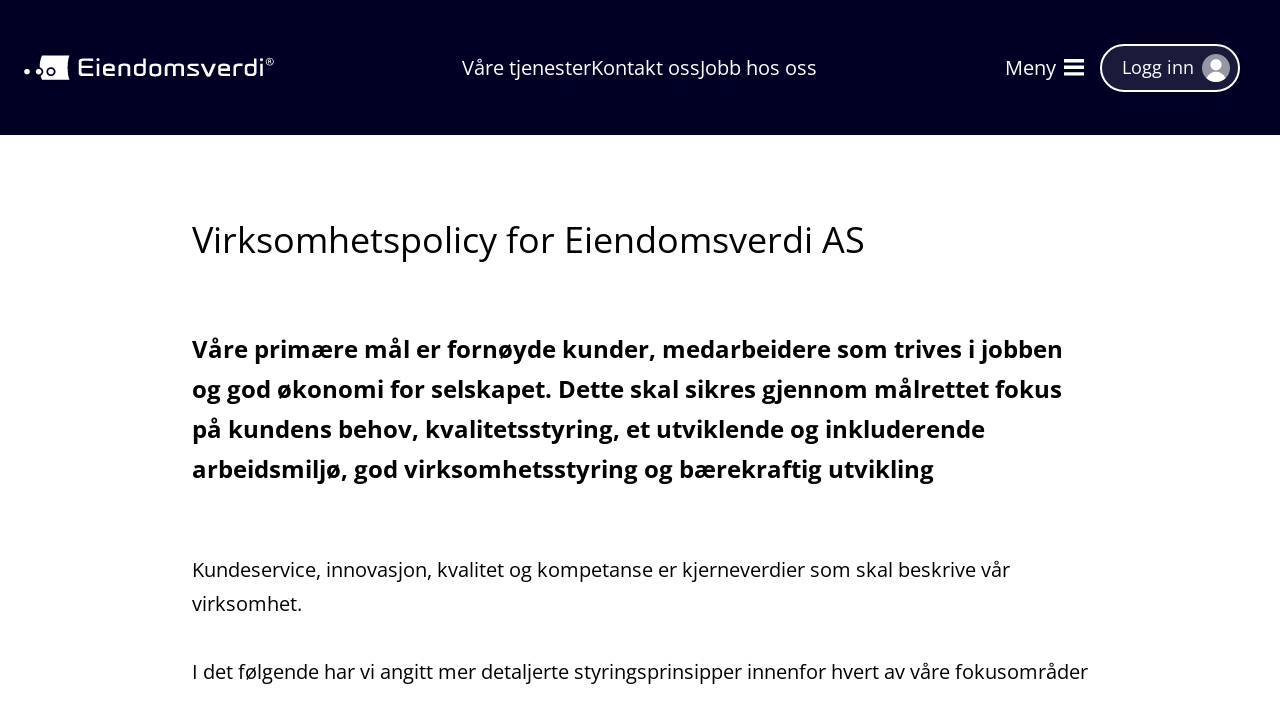

--- FILE ---
content_type: text/html; charset=UTF-8
request_url: https://home.eiendomsverdi.no/virkskomhetspolicy
body_size: 12780
content:
<!DOCTYPE html>
<html lang="en-US" class="h-full">
<head>
    <meta http-equiv="X-UA-Compatible" content="IE=edge" />
    <meta charset="utf-8" />
    <title>Eiendomsverdi AS</title>
    <meta name="viewport" content="width=device-width, initial-scale=1.0, maximum-scale=1.0, user-scalable=no, viewport-fit=cover" />
    <meta name="referrer" content="origin-when-cross-origin" />
    <link rel="apple-touch-icon" sizes="180x180" href="/apple-touch-icon.png">
    <link rel="icon" type="image/png" sizes="32x32" href="/favicon-32x32.png">
    <link rel="icon" type="image/png" sizes="16x16" href="/favicon-16x16.png">
    <link rel="manifest" href="/site.webmanifest">
    <link rel="mask-icon" href="/safari-pinned-tab.svg" color="#5bbad5">
    <meta name="msapplication-TileColor" content="#65983d">
    <meta name="theme-color" content="#ffffff">
    <script type="module">!function(){const e=document.createElement("link").relList;if(!(e&&e.supports&&e.supports("modulepreload"))){for(const e of document.querySelectorAll('link[rel="modulepreload"]'))r(e);new MutationObserver((e=>{for(const o of e)if("childList"===o.type)for(const e of o.addedNodes)if("LINK"===e.tagName&&"modulepreload"===e.rel)r(e);else if(e.querySelectorAll)for(const o of e.querySelectorAll("link[rel=modulepreload]"))r(o)})).observe(document,{childList:!0,subtree:!0})}function r(e){if(e.ep)return;e.ep=!0;const r=function(e){const r={};return e.integrity&&(r.integrity=e.integrity),e.referrerpolicy&&(r.referrerPolicy=e.referrerpolicy),"use-credentials"===e.crossorigin?r.credentials="include":"anonymous"===e.crossorigin?r.credentials="omit":r.credentials="same-origin",r}(e);fetch(e.href,r)}}();</script>
<script type="module" src="https://home.eiendomsverdi.no/dist/assets/app-d1e8199d.js" crossorigin onload="e=new CustomEvent(&#039;vite-script-loaded&#039;, {detail:{path: &#039;src/index.js&#039;}});document.dispatchEvent(e);" integrity="sha384-nryAlloDtROVmTgThASi1+94fgei1euQaISEnt9hI/7s20XOXcLeM5/xuP5uq0Q8"></script>
<link href="https://home.eiendomsverdi.no/dist/assets/index-6ca8ee69.css" rel="stylesheet">
<title>Virksomhetspolicy for Eiendomsverdi AS</title><meta name="generator" content="SEOmatic">
<meta name="referrer" content="no-referrer-when-downgrade">
<meta name="robots" content="all">
<meta content="nb_NO" property="og:locale">
<meta content="Eiendomsverdi" property="og:site_name">
<meta content="website" property="og:type">
<meta content="https://home.eiendomsverdi.no/virkskomhetspolicy" property="og:url">
<meta content="Virksomhetspolicy for Eiendomsverdi AS" property="og:title">
<meta name="twitter:card" content="summary_large_image">
<meta name="twitter:creator" content="@">
<meta name="twitter:title" content="Virksomhetspolicy for Eiendomsverdi AS">
<link href="https://home.eiendomsverdi.no/virkskomhetspolicy" rel="canonical">
<link href="https://home.eiendomsverdi.no/" rel="home">
<link type="text/plain" href="https://home.eiendomsverdi.no/humans.txt" rel="author"></head>
<body class="group/body transitions-disabled ltr overflow-x-hidden overscroll-none w-full h-full  pt-[var(--masthead-height)] ">

    

<header id="Masthead" class="w-full fixed top-0 z-50 text-white group-[.nav--expanded]/body:overflow-y-scroll group-[.nav--expanded]/body:min-h-screen">
        <div class="relative z-20">
        



    </div>

        <div class="h-[var(--navigation-height)] px-7 xs:px-10 bg-darkBlue-primary transition-colors group-[.nav--transparent]/body:bg-transparent pointer-events-none">
        <div class="h-full max-w-7xl mx-auto flex items-center justify-end gap-x-5 lg:gap-x-4">

                        <a href="/" class="flex-none w-[212px] md:w-[250px] -ml-3 md:-ml-4 mr-auto relative z-20 pointer-events-auto">
                <svg
    class="w-full h-full"
    xmlns="http://www.w3.org/2000/svg"
    viewBox="0 0 517 53"
>
    <path
        fill="currentColor"
        d="M94.1.9H37.4c-3.3 6.2-5 15.6-5.1 25.1.2.05.375.1.55.15.175.05.35.1.55.15 3.8 1.3 6.4 5 6.4 9 0 3.2-1.6 6.1-4.2 7.9-.303.227-.663.397-.994.553-.106.05-.209.098-.306.147.8 3.3 1.8 6.3 3.1 8.8h56.7c-5.3-12.5-5.3-39.4 0-51.8ZM55.7 44.8c-5.2 0-9.5-4.3-9.5-9.5 0-5.3 4.3-9.5 9.5-9.5s9.5 4.3 9.5 9.5c0 5.3-4.3 9.5-9.5 9.5Zm57.4-8c0 6.4 2 7.8 9.8 7.8v-.1h20.3V39h-20.5c-2.7 0-3.6-.6-3.6-2.6v-8.8l22.6-.1v-4.9l-22.7.1.1-7.3c0-1.9 1.2-3 3.8-3 1.8 0 20.1.1 20.1.1l-.1-5s-7.9.1-20 .1c-8.2 0-9.8 2.1-9.8 8v21.2Zm36.8-26.9c0 1.7 1.4 3.2 3.2 3.2 1.7 0 3.2-1.5 3.2-3.2 0-1.7-1.4-3.2-3.2-3.2-1.7 0-3.2 1.4-3.2 3.2Zm5.9 8.4h-5.2v26.3h5.2V18.3Zm7.8 18.5c0 4.6 1.5 7.8 11.6 7.8l12.7-.1v-4.8s-6.8.1-12.7.1c-5.9-.1-6.4-2.1-6.4-3.8v-2.3h19.1v-7.1c0-4.6-2.4-8.3-12.2-8.4-9.1-.1-12.1 3.5-12.1 7.9v10.7ZM175.7 23c5.9.1 6.7 2.1 6.7 3.5h.1v2.2h-13.7v-2c0-1.8 1-3.8 6.9-3.7Zm38.4 3.8v17.8l5.6.1V26.1c0-4.6-1.9-8.1-12.1-8-10.1 0-12.3 3.5-12.3 8 0 6.4.1 18.6.1 18.6h5.5V27c0-1.9.8-4.3 6.7-4.2 5.9.1 6.5 2.3 6.5 4Zm27.895 17.841H242a97.149 97.149 0 0 1 1.7-.041c4 0 7.9-2.4 8-7.8.07-3.087.042-12.823.019-20.774v-.014c-.01-3.375-.019-6.427-.019-8.512-.342 0-.828-.043-1.431-.097-.984-.088-2.281-.203-3.769-.203v12.7c-1.2-1.4-4.2-1.6-7.2-1.6-10.1.1-11.6 2.7-11.6 7.2 0 1.945-.02 2.991-.041 4.158v.001a318.641 318.641 0 0 0-.059 7.041c0 4.2 1.9 7.5 9.3 8 .489.07 3.219-.007 5.095-.059Zm4.485-18.6.02.059s0 3.6.1 9.5c0 1.9-1.6 4.4-7.5 4.3-5.9-.1-6.2-2.6-6.2-4 0-.684-.013-1.341-.03-2.183v-.002c-.029-1.497-.07-3.576-.07-7.415 0-1.7 1-3.4 6.9-3.3 5.803.098 6.382 1.842 6.78 3.04ZM271.5 45.4c10.2-.1 12.4-3.5 12.4-8 0-1.715 0-2.731.006-3.747.009-1.474.03-2.948.081-6.553v-.025L284 26.2c0-4.5-2.1-8.1-12.3-8-10.1 0-12.1 3.5-12.1 7.9 0 1.946-.02 3.011-.041 4.2-.028 1.5-.059 3.196-.059 7.1 0 4.5 1.9 8.1 12 8Zm.2-22.4c5.9.1 6.7 2.5 6.7 3.9 0 .634.012 1.255.028 2.06.03 1.482.072 3.587.072 7.54 0 1.8-1 4.2-7 4.1-5.9-.1-6.7-2.3-6.7-4v-9.4c0-1.9 1-4.3 6.9-4.2Zm53.7 21.5h5.4s0-11.6.1-18.4c0-4.6-2.1-8-11.2-8-5.9 0-7.7 1.4-8.7 3-1.2-1.7-3-3.1-8.3-3-9.6.1-11.4 3.5-11.4 8v18.6h5.3V27c0-1.9 0-4.3 6-4.2 5.814 0 5.806 2.065 5.8 3.831v.169c0 6.8-.1 17.8-.1 17.8h5.4V26.5c0-1.8 0-3.9 5.9-3.8 5.814.097 5.806 2.166 5.8 3.84V44.5Zm12.1.1h17.9c3.6 0 6.9-3.1 6.9-6.8-.1-3.1-2.1-5.1-5-6.2-1.796-.673-4.127-1.662-6.533-2.682-1.883-.798-3.811-1.616-5.567-2.318-1.1-.4-1.7-.7-1.8-1.6 0-.9.5-1.6 1.6-1.6h15.9v-4.8h-16.3c-3.6 0-6.5 2.5-6.6 6-.1 3.1 2.3 4.9 5.2 6.2 4.4 2 7.2 3.2 12 5.2.9.3 1.9.9 1.8 2 0 1-.2 1.8-1.8 1.8h-17.7v4.8Zm44 1.6c2.9 0 4.1-1.8 5.1-3.6s10.4-24 10.4-24h-6.6L381.5 40l-9.8-21.4-6.5-.1 11 23.9c1 2.4 2.5 3.8 5.3 3.8Zm20-9.4c0 4.6 1.5 7.8 11.6 7.8l12.7-.1v-4.8s-6.8.1-12.7.1c-5.9-.1-6.4-2.1-6.4-3.8v-2.3h19.1v-7.1c0-4.6-2.4-8.3-12.2-8.4-9.1-.1-12.1 3.5-12.1 7.9v10.7Zm12-13.8c6 .1 6.8 2.1 6.8 3.5v2.2h-13.7v-2c0-1.8 1-3.8 6.9-3.7Zm25.1 3.9c0-1.8 3.4-3.8 6.4-3.8v.1h7.1v-4.6s2-.7-7-.6c-9.3.1-11.9 3.5-11.9 8v18.6h5.4V26.9Zm32.495 17.741h.005a97.149 97.149 0 0 1 1.7-.041c3.9 0 7.9-2.4 8-7.8.07-3.088.042-12.825.019-20.777A3356.1 3356.1 0 0 1 480.8 7.5c-.342 0-.828-.043-1.431-.097-.984-.088-2.28-.203-3.769-.203v12.7c-1.2-1.4-4.2-1.6-7.2-1.6-10.1.1-11.6 2.7-11.6 7.2 0 1.946-.02 2.992-.041 4.16a318.599 318.599 0 0 0-.059 7.04c0 4.2 1.9 7.5 9.3 8 .489.07 3.219-.007 5.095-.059Zm4.485-18.6.02.059s0 3.6.1 9.5c0 1.9-1.6 4.4-7.5 4.3-5.9-.1-6.2-2.6-6.2-4 0-.684-.013-1.342-.03-2.185v-.004c-.029-1.497-.07-3.575-.07-7.411 0-1.7 1-3.4 6.9-3.3 5.803.098 6.382 1.842 6.78 3.04ZM488 9.9c0 1.7 1.4 3.2 3.2 3.2 1.8 0 3.3-1.5 3.2-3.2 0-1.7-1.4-3.2-3.2-3.2-1.7 0-3.2 1.4-3.2 3.2Zm6 8.4h-5.2v26.3h5.2V18.3ZM.3 35.3c0-3.3 2.7-5.9 5.9-5.9s5.8 2.7 5.9 5.9c0 3.3-2.7 5.9-5.9 5.9-3.3 0-5.9-2.7-5.9-5.9Zm24.1 0c0-3.3 2.7-5.9 5.9-5.9s5.8 2.7 5.9 5.9c0 3.3-2.7 5.9-5.9 5.9-3.3 0-5.9-2.7-5.9-5.9Zm25.4 0c0-3.3 2.7-5.9 5.9-5.9s5.9 2.7 5.9 5.9c0 3.3-2.7 5.9-5.9 5.9-3.3 0-5.9-2.7-5.9-5.9Zm459.7-20.9c.5-.2.8-.5 1.1-.9.3-.5.5-1 .5-1.7 0-.5-.1-.9-.3-1.2-.2-.3-.5-.6-.8-.8-.3-.2-.6-.3-1-.4-.4-.1-.8-.1-1.3-.1h-2.6v8.9h1.5v-3.4h1.3l2.8 3.4h2l-3.2-3.8Zm0-2.5c0 .3 0 .5-.1.7-.05.1-.1.175-.15.25-.05.075-.1.15-.15.25l-.6.3c-.2.1-.5.1-.9.1h-.9v-2.8h1.1c.3 0 .5 0 .8.1.2 0 .4.1.5.2.2.1.3.2.4.4v.5Zm-9.4 2.2c0 4.5 3.7 8.2 8.2 8.2 4.6 0 8.2-3.7 8.2-8.2 0-4.5-3.7-8.2-8.2-8.2-4.5 0-8.2 3.7-8.2 8.2Zm1.4-.1c0-3.8 3.1-6.8 6.8-6.8 3.8 0 6.8 3.1 6.8 6.8 0 3.8-3.1 6.8-6.8 6.8-3.8 0-6.8-3.1-6.8-6.8Z"
    />
</svg>
            </a>

                        
    <ul class="hidden mr-auto xl:flex gap-x-5 group-[.nav--expanded]:hidden">

        
                                                <a class="text-white text-fs7 hover:underline pointer-events-auto" href="https://home.eiendomsverdi.no/vare-tjenester">Våre tjenester</a>
                                                            <a class="text-white text-fs7 hover:underline pointer-events-auto" href="https://home.eiendomsverdi.no/kontakt-oss">Kontakt oss</a>
                                                            <a class="text-white text-fs7 hover:underline pointer-events-auto" href="https://home.eiendomsverdi.no/jobb-med-oss">Jobb hos oss</a>
                        </ul>

                        

<button
    id="MenuOpenNav"
    type="button"
    class="flex items-center text-white text-fs7 lg:mr-4 pointer-events-auto"
>
    <span class="hidden lg:block lg:mr-2">Meny</span>
    
        <svg
            class="w-5 h-auto"
            xmlns="http://www.w3.org/2000/svg"
            viewBox="0 0 22 18"
        >
        <path
            fill="currentColor"
            d="M22 0H0v3.629h22V0Zm0 6.969H0v3.628h22V6.97ZM0 13.937h22v3.629H0v-3.629Z"
        />
        </svg>

    </button>






<div id="MenuPanelNav" class="group/panel absolute top-[var(--notifications-height)] left-0 right-0 z-10 bg-darkBlue-primary pointer-events-none opacity-0 [&amp;.open]:opacity-100 transition-opacity duration-500 overflow-hidden [&amp;.open]:overflow-visible group-[.transitions-disabled]/body:transition-none [height:calc(100vh-var(--notifications-height))] px-7 xs:px-10">
    <div class="max-w-7xl mx-auto h-full">
        <div class="group-[&amp;.open]/panel:pointer-events-auto">
            <header class="relative z-10 text-[11px] text-white font-extrabold uppercase bg-darkBlue-primary flex space-between h-[var(--navigation-height)] group-[&amp;.open]/panel:pointer-events-auto">
                <span class="text-xs leading-none font-extrabold uppercase py-2 hidden"></span>
                <button
                    id="MenuCloseNav"
                    class="ml-auto px-5 py-2 -mr-2.5 flex gap-x-3 items-center"
                >
                    <span class="hidden md:inline-block text-fs7 font-normal">Lukk</span>
                    
        <svg
            class="w-4 h-4"
            xmlns="http://www.w3.org/2000/svg"
            viewBox="0 0 12 12"
        >
  		    <path
                fill="currentColor"
                d="m8.265 6 3.655-3.658a.264.264 0 0 0 0-.379L10.037.077a.271.271 0 0 0-.382 0L6 3.735 2.342.077a.268.268 0 0 0-.379 0L.077 1.963a.268.268 0 0 0 0 .379L3.735 6 .077 9.655a.271.271 0 0 0 0 .382l1.886 1.883a.264.264 0 0 0 .379 0L6 8.265l3.655 3.655a.267.267 0 0 0 .382 0l1.883-1.883a.266.266 0 0 0 .059-.295.266.266 0 0 0-.06-.087L8.266 6Z"
            />
		</svg>

                    </button>
            </header>

            <div class="bg-darkBlue-primary -translate-y-[calc(100%+var(--masthead-height))] transition-transform duration-500 max-h-[calc(100vh-var(--masthead-height))] __overflow-hidden group-[&amp;.open]/panel:translate-y-0 group-[&amp;.open]/panel:h-auto group-[&amp;.open]/panel:max-h-[none] group-[&amp;.open]/panel:min-h-[calc(100vh-var(--masthead-height))] before:content-&quot;&quot; before:absolute before:top-0 before:-left-[40px] before:-right-[40px] before:h-full before:bg-darkBlue-primary before:-z-[1]">
                    




<div class="max-w-7xl mx-auto flex flex-col lg:flex-row gap-x-[100px] gap-y-14 pb-16">
    <figure>
        <figcaption class="text-fs7 text-green-400">Dine tjenester</figcaption>
        <ul class="mt-2">
                            <li class="mt-2">
                    



<form method="POST">
    <input type="hidden" name="CRAFT_CSRF_TOKEN" value="u0onVVWpj54Vg2v-WE_uoFI1O-bTCLEYHQfJsPfKniZIQ3P7nYUxc90BX2cemOHRWdQ4hjIaqMwNfwuEnjzQK01RnYWl_MgUL3AHw-vvVSE=">
    <input type="hidden" name="action" value="social-login/auth/login">
    <input type="hidden" name="provider" value="auth0">
    <input type="hidden" name="redirect" value="b480c90da39a73c1a96142e6de327a9b93f4cbc6fc51e1b867dbab3e65e80565/auth-return">

    <button
        class="flex items-center text-fs7 hover:underline"
        type="submit"
    >
                        
        <svg
            class="h-auto w-5 mr-2.5"
            xmlns="http://www.w3.org/2000/svg"
            viewBox="0 0 24 24"
        >
            <path class="bgd" fill="#9696A5" d="M12 24c6.627 0 12-5.373 12-12S18.627 0 12 0 0 5.373 0 12s5.373 12 12 12Z"/>
            <path class="fgd" fill="currentColor" d="M12 14.032a4.84 4.84 0 1 0 0-9.68 4.84 4.84 0 0 0 0 9.68Zm0 1.064c-3.224 0-6.152 2.048-8.416 5.456A11.978 11.978 0 0 0 12 24c3.28 0 6.24-1.312 8.408-3.44-2.248-3.408-5.176-5.464-8.408-5.464Z"/>
        </svg>

    
        
        <span class="">Logg inn</span>

            </button>
</form>
                </li>
                    </ul>
    </figure>

    <figure>
        <figcaption class="text-fs7 text-green-400">Kundeservice</figcaption>
        <ul class="mt-2">
            
                
                
                
    
                                                
                
        <li class="mt-2">
                                                        <a class="text-white text-fs7 hover:underline inline-flex items-center gap-x-2.5" href="https://home.eiendomsverdi.no/support">Support og brukerguides</a>
                    
                    </li>
    

                <li class="mt-2">
                    



<form method="POST">
    <input type="hidden" name="CRAFT_CSRF_TOKEN" value="u0onVVWpj54Vg2v-WE_uoFI1O-bTCLEYHQfJsPfKniZIQ3P7nYUxc90BX2cemOHRWdQ4hjIaqMwNfwuEnjzQK01RnYWl_MgUL3AHw-vvVSE=">
    <input type="hidden" name="action" value="social-login/auth/login">
    <input type="hidden" name="provider" value="auth0">
    <input type="hidden" name="redirect" value="b480c90da39a73c1a96142e6de327a9b93f4cbc6fc51e1b867dbab3e65e80565/auth-return">

    <button
        class="flex items-center text-fs7 hover:underline"
        type="submit"
    >
                        
        <svg
            class="h-auto w-5 mr-2.5"
            xmlns="http://www.w3.org/2000/svg"
            viewBox="0 0 24 24"
        >
            <path class="bgd" fill="#9696A5" d="M12 24c6.627 0 12-5.373 12-12S18.627 0 12 0 0 5.373 0 12s5.373 12 12 12Z"/>
            <path class="fgd" fill="currentColor" d="M12 14.032a4.84 4.84 0 1 0 0-9.68 4.84 4.84 0 0 0 0 9.68Zm0 1.064c-3.224 0-6.152 2.048-8.416 5.456A11.978 11.978 0 0 0 12 24c3.28 0 6.24-1.312 8.408-3.44-2.248-3.408-5.176-5.464-8.408-5.464Z"/>
        </svg>

    
        
        <span class="">Logg inn</span>

            </button>
</form>
                </li>
                    </ul>
    </figure>

    <figure>
        <figcaption class="text-fs7 text-green-400">eiendomsverdi.no</figcaption>
                    <ul class="mt-2">
                                
    
                                                
                
        <li class="mt-2">
                                                        <a class="text-white text-fs7 hover:underline inline-flex items-center gap-x-2.5" href="https://home.eiendomsverdi.no/">Forside</a>
                    
                    </li>
    
                                                
                
        <li class="mt-2">
                            <span class="flex gap-x-4 items-center [&amp;.submenu--open&gt;button]:after:hidden [&amp;.submenu--open+ul]:block submenu--open">
                                                <a class="text-white text-fs7 hover:underline inline-flex items-center gap-x-2.5" href="https://home.eiendomsverdi.no/vare-tjenester">Våre tjenester</a>
                    
                    <button class="submenu__toggler relative w-5 h-5 border border-white rounded-full flex items-center justify-center before:w-2.5 before:h-0.5 before:block before:bg-white after:w-0.5 after:h-2.5 after:absolute after:bg-white after:top-1/2 after:left-1/2 after:-translate-x-1/2 after:-translate-y-1/2"></button>
                </span>
                <ul class="hidden ml-4 py-4">
                    
    
                                                
                
        <li class="mt-2">
                                                        <a class="text-white text-fs7 hover:underline inline-flex items-center gap-x-2.5" href="https://home.eiendomsverdi.no/vare-tjenester/næringseiendom">Næringseiendom</a>
                    
                    </li>
    
                                                
                
        <li class="mt-2">
                                                        <a class="text-white text-fs7 hover:underline inline-flex items-center gap-x-2.5" href="https://home.eiendomsverdi.no/vare-tjenester/eiendomsutvikler">Eiendomsutvikler</a>
                    
                    </li>
    
                                                
                
        <li class="mt-2">
                                                        <a class="text-white text-fs7 hover:underline inline-flex items-center gap-x-2.5" href="https://home.eiendomsverdi.no/vare-tjenester/eiendoms-og-næringsmeglere">Megler</a>
                    
                    </li>
    
                                                
                
        <li class="mt-2">
                                                        <a class="text-white text-fs7 hover:underline inline-flex items-center gap-x-2.5" href="https://home.eiendomsverdi.no/vare-tjenester/bank-finans-forsikring">Bank, finans og forsikring</a>
                    
                    </li>
    
                                                
                
        <li class="mt-2">
                                                        <a class="text-white text-fs7 hover:underline inline-flex items-center gap-x-2.5" href="https://home.eiendomsverdi.no/vare-tjenester/taksering">Taksering</a>
                    
                    </li>
    
                                                
                
        <li class="mt-2">
                                                        <a class="text-white text-fs7 hover:underline inline-flex items-center gap-x-2.5" href="https://home.eiendomsverdi.no/vare-tjenester/offentlig-sektor">Offentlig sektor</a>
                    
                    </li>
    
                </ul>
                    </li>
    
                                                
                
        <li class="mt-2">
                                                        <a class="text-white text-fs7 hover:underline inline-flex items-center gap-x-2.5" href="https://home.eiendomsverdi.no/om-oss">Om Eiendomsverdi</a>
                    
                    </li>
    
                                                
                
        <li class="mt-2">
                                                        <a class="text-white text-fs7 hover:underline inline-flex items-center gap-x-2.5" href="https://home.eiendomsverdi.no/jobb-med-oss">Jobb hos oss</a>
                    
                    </li>
    
                                                
                
        <li class="mt-2">
                                                        <a class="text-white text-fs7 hover:underline inline-flex items-center gap-x-2.5" href="https://home.eiendomsverdi.no/kontakt-oss">Kontakt</a>
                    
                    </li>
    
                                                
                
        <li class="mt-2">
                                                        <a class="text-white text-fs7 hover:underline inline-flex items-center gap-x-2.5" href="https://home.eiendomsverdi.no/artikler">Artikler</a>
                    
                    </li>
    
            </ul>
            </figure>
</div>

            </div>
        </div>
    </div>
    <button
        id="MenuCloseNav"
        class="absolute top-0 left-0 right-0 bottom-0 w-full h-full opacity-0 pointer-events-auto cursor-auto -z-[1] hidden"
    />
</div>

                        
                        

    <div class="pointer-events-auto">
        



<form method="POST">
    <input type="hidden" name="CRAFT_CSRF_TOKEN" value="u0onVVWpj54Vg2v-WE_uoFI1O-bTCLEYHQfJsPfKniZIQ3P7nYUxc90BX2cemOHRWdQ4hjIaqMwNfwuEnjzQK01RnYWl_MgUL3AHw-vvVSE=">
    <input type="hidden" name="action" value="social-login/auth/login">
    <input type="hidden" name="provider" value="auth0">
    <input type="hidden" name="redirect" value="b480c90da39a73c1a96142e6de327a9b93f4cbc6fc51e1b867dbab3e65e80565/auth-return">

    <button
        class="lg:py-2 lg:px-8 text-fs8 p-0  group/responsive max-lg:[&amp;_.bgd]:fill-transparent [&amp;.active_.fgd]:fill-black [&amp;:active_.fgd]:fill-black w-full inline-flex rounded-full justify-center items-center lg:w-auto text-white bg-white border-2 border-white bg-opacity-10 hover:text-black hover:bg-opacity-100 active:bg-darkGrey-l50 active:bg-opacity-100 active:text-grey-20 active:border-darkGrey-l50 [&amp;.active]:bg-darkGrey-l50 [&amp;.active]:bg-opacity-100 [&amp;.active]:text-grey-20 [&amp;.active]:border-darkGrey-l50"
        type="submit"
    >
        
        <span class="hidden lg:inline -ml-3">Logg inn</span>

                        
        <svg
            class="h-auto w-7 lg:-mr-6 lg:ml-2"
            xmlns="http://www.w3.org/2000/svg"
            viewBox="0 0 24 24"
        >
            <path class="bgd" fill="#9696A5" d="M12 24c6.627 0 12-5.373 12-12S18.627 0 12 0 0 5.373 0 12s5.373 12 12 12Z"/>
            <path class="fgd" fill="currentColor" d="M12 14.032a4.84 4.84 0 1 0 0-9.68 4.84 4.84 0 0 0 0 9.68Zm0 1.064c-3.224 0-6.152 2.048-8.416 5.456A11.978 11.978 0 0 0 12 24c3.28 0 6.24-1.312 8.408-3.44-2.248-3.408-5.176-5.464-8.408-5.464Z"/>
        </svg>

    
            </button>
</form>
    </div>

        </div>
    </div>
</header>

    <main>
                    
            <div class="privacyPolicy mx-6 md:mx-16">
        <h1 class="text-fs3 max-w-4xl mx-auto pt-20">Virksomhetspolicy for Eiendomsverdi AS</h1>
        

                            <div class="max-w-4xl mx-auto articleRichText  mt-16 ">
                    <h2>Våre primære mål er fornøyde kunder, medarbeidere som trives i jobben og god økonomi for selskapet. Dette skal sikres gjennom målrettet fokus på kundens behov, kvalitetsstyring, et utviklende og inkluderende arbeidsmiljø, god virksomhetsstyring og bærekraftig utvikling</h2>
                </div>

                                        <div class="max-w-4xl mx-auto articleRichText  mt-16 ">
                    <p>Kundeservice, innovasjon, kvalitet og kompetanse er kjerneverdier som skal beskrive vår virksomhet.<br /><br />I det følgende har vi angitt mer detaljerte styringsprinsipper innenfor hvert av våre fokusområder</p>
<p><strong><br />Kunde:</strong></p>
<ul><li>Vi har som mål å ha høy kundetilfredshet. Det skal vi sikre gjennom å være kompetente, ansvarsfulle og imøtekommende og vi skal alltid levere på våre løfter. Vi utvikler våre tjenester i samarbeid med våre kunder.<br /></li><li>Vi skal ha etablerte rutiner og prosedyrer for å ivareta kundens behov, i den daglige driften og ved ønsker om utvikling og forbedring.</li></ul>
<p><strong><br /></strong><strong>Kvalitet:<br /></strong></p>
<ul><li>Vi skal levere innovative og innholdsrike informasjonssystemer om det norske eiendomsmarkedet og verdivurderinger som bygger på anerkjente internasjonale kvalitetsstandarder og vi drives av kontinuerlig forbedring.<br /> </li><li>Kvalitetsfokus skal sikre at virksomheten styres i samsvar med kundekrav, myndighetspålagte lover og regler, samt selvpålagte krav og standarder.<br /></li><li>Eiendomsverdi er sertifisert etter- og bygger sitt kvalitetsarbeid på ISO 9001:2015 standarden.</li></ul>
<p><strong><br /></strong></p>
<p><strong>Arbeidsmiljø:</strong></p>
<ul><li><strong></strong>Legge til rette for at den enkelte medarbeider trives og utvikles i jobben gjennom fokus på inkluderende arbeidsmiljø, involvering, høy grad av ansvar og påvirkning, samt planmessig kompetanseutvikling.</li></ul>
<p></p>
<p><strong>Bærekraftig utvikling (ESG):</strong></p>
<ul><li>Vi skal sikre tillit til selskapet gjennom god virksomhetsstyring som bygger på prinsipper for god eierstyring og selskapsledelse, samt sosial ansvarlighet.<br /></li><li>Vi skal jobbe med våre kunder for å skape tjenester som kan bidra til en samfunnsmessig bærekraftig utvikling.</li></ul>
                </div>

                                        <div class="max-w-4xl mx-auto articleRichText  mt-16 ">
                    <p>August 2023</p>
<p>Eiendomsverdi AS</p>
<p>Mette Ahlquist</p>
<p>Administrerende direktør</p>
                </div>

                    </div>

		

        </main>

            
<footer class="w-full bg-darkBlue-primary mt-auto">
    <div class="bg-darkBlue-d200">
                <div class="w-full h-full max-w-7xl mx-auto py-24 flex flex-col md:flex-row md:justify-center md:gap-x-10 md:py-10 xxs:px-10 xs:px-16 lg:py-10 lg:gap-x-20">
            <span class="text-white flex items-center">
                <svg width="27" height="27" viewBox="0 0 27 27" fill="none" xmlns="http://www.w3.org/2000/svg">
                    <path d="M26.63 19.4868C26.5455 19.3118 26.3961 19.2107 26.0979 19.046C25.911 18.9455 25.6597 18.8153 25.3551 18.6617C24.7506 18.372 23.9663 18.0082 23.1802 17.6732C22.574 17.4122 21.6925 17.0368 20.9341 16.7696C19.9536 16.4113 19.6222 16.3684 19.3788 16.443C19.1985 16.4725 19.0107 16.5793 18.7043 16.8402C18.5043 17.0067 18.2458 17.2359 17.9312 17.5366C17.4885 17.9563 16.94 18.5078 16.2594 19.1983C16.1121 19.3507 15.8791 19.3943 15.6923 19.2938C14.5072 18.6987 12.9455 17.8563 11.4143 16.6013C9.41604 14.9727 8.08904 13.1454 7.47844 11.1826C7.35033 10.7747 7.47272 10.3185 7.78967 10.0266L10.4645 7.5787C10.8791 7.19475 10.979 6.58462 10.7062 6.09319L7.6807 0.665834C7.47829 0.296676 7.08636 0.0629758 6.66717 0.0435728C5.8774 0.0105633 4.40336 0.0574054 3.42474 0.724203C3.0106 1.00453 2.53878 1.52612 2.14615 2.16763C1.63721 2.97203 1.26074 3.91969 1.05061 4.92629C0.776383 6.18528 0.759254 7.52592 0.989815 8.91309C1.2599 10.5531 1.886 12.2577 2.84758 13.9853C5.0459 17.9407 8.49933 20.8918 11.0094 22.6749C13.8675 24.7035 16.4894 25.9204 17.4321 26.1382C17.8749 26.2454 18.5154 26.3184 19.2454 26.3392C19.9556 26.3559 20.7593 26.3005 21.5635 26.1415C23.4598 25.7745 24.8433 24.9333 25.5813 23.7195C26.2245 22.6439 26.5156 21.7285 26.6425 21.1488C26.7205 20.808 26.8694 19.9589 26.6458 19.5107L26.63 19.4868Z" fill="#66B2E2"/>
                </svg>
                <a href="tel:+47 23 00 28 20" class="ml-2 text-fs7 underline">+47 23 00 28 20</a>
            </span>
            <span class="text-white mt-8 flex items-center md:mt-0">
                <svg width="31" height="23" viewBox="0 0 31 23" fill="none" xmlns="http://www.w3.org/2000/svg" class="w-6 h-6">
                    <path d="M28.27 0.694641H2.68C1.2 0.694641 0 1.89464 0 3.37464V19.9646C0 21.4446 1.2 22.6446 2.68 22.6446H28.27C29.75 22.6446 30.95 21.4446 30.95 19.9646V3.37464C30.95 1.89464 29.75 0.694641 28.27 0.694641ZM28.62 16.1246L23.21 11.4946L28.62 7.98464V16.1246ZM2.68 3.02464H28.27C28.46 3.02464 28.62 3.17464 28.62 3.37464V5.20464L17.21 12.6146H13.75L2.34 5.20464V3.37464C2.34 3.18464 2.49 3.02464 2.69 3.02464H2.68ZM7.78 11.5246L2.33 16.1846V7.98464L7.78 11.5246ZM28.27 20.3046H2.68C2.49 20.3046 2.33 20.1446 2.33 19.9546V19.2546L9.82 12.8446L13.05 14.9446H17.9L21.18 12.8246L28.63 19.1946V19.9546C28.63 20.1446 28.47 20.3046 28.28 20.3046H28.27Z" fill="#66B2E2"/>
                </svg>
                <a href="mailto:post@eiendomsverdi.no" class="ml-2 text-fs7 underline">post@eiendomsverdi.no</a>
            </span>
        </div>
            </div>
    <div class="max-w-7xl mx-auto">
                <div class="w-full flex flex-col justify-around px-6 xxs:px-10 xs:px-16 md:hidden">
            <div class="text-white flex flex-col mt-10">
                <div class="mb-4">
                    <svg xmlns="http://www.w3.org/2000/svg" viewBox="0 0 558.8 99.5" fill="#fff" class="h-full w-3/4">
                        <path d="M143.9 68.6c-7.8 0-9.8-1.4-9.8-7.8V39.6c0-5.9 1.6-8 9.8-8 12.1 0 20-.1 20-.1l.1 5s-18.3-.1-20.1-.1c-2.6 0-3.8 1.1-3.8 3l-.1 7.3 22.7-.1v4.9l-22.6.1v8.8c0 2 .9 2.6 3.6 2.6h20.5v5.5h-20.3zm30.2-31.5c-1.8 0-3.2-1.5-3.2-3.2 0-1.8 1.5-3.2 3.2-3.2 1.8 0 3.2 1.5 3.2 3.2s-1.5 3.2-3.2 3.2m-2.5 5.2h5.2v26.3h-5.2V42.3zm24.6 26.3c-10.1 0-11.6-3.2-11.6-7.8V50.1c0-4.4 3-8 12.1-7.9 9.8.1 12.2 3.8 12.2 8.4v7.1h-19.1V60c0 1.7.5 3.7 6.4 3.8 5.9 0 12.7-.1 12.7-.1v4.8l-12.7.1zm7.2-18.1c0-1.4-.8-3.4-6.7-3.5s-6.9 1.9-6.9 3.7v2h13.7v-2.2zm31.7 18.1V50.8c0-1.7-.6-3.9-6.5-4s-6.7 2.3-6.7 4.2v17.7h-5.5s-.1-12.2-.1-18.6c0-4.5 2.2-8 12.3-8 10.2-.1 12.1 3.4 12.1 8v18.6l-5.6-.1zm29.6 0c-.8 0-6.1.2-6.8.1-7.4-.5-9.3-3.8-9.3-8 0-7 .1-6.8.1-11.2 0-4.5 1.5-7.1 11.6-7.2 3 0 6 .2 7.2 1.6V31.2c2.4 0 4.3.3 5.2.3 0 7 .1 24.9 0 29.3-.1 5.4-4 7.8-8 7.8m2.8-18.5c-.4-1.2-.9-3-6.8-3.1s-6.9 1.6-6.9 3.3c0 6 .1 7.7.1 9.6 0 1.4.3 3.9 6.2 4s7.5-2.4 7.5-4.3c-.1-5.9-.1-9.5-.1-9.5m37.4 11.3c0 4.5-2.2 7.9-12.4 8-10.1.1-12-3.5-12-8 0-7 .1-6.9.1-11.3s2-7.9 12.1-7.9c10.2-.1 12.3 3.5 12.3 8-.1 7-.1 6.8-.1 11.2m-5.5-10.5c0-1.4-.8-3.8-6.7-3.9s-6.9 2.3-6.9 4.2v9.4c0 1.7.8 3.9 6.7 4 6 .1 7-2.3 7-4.1 0-6.1-.1-7.8-.1-9.6m52.4 17.6h-5.4V50.7c0-1.7.2-3.9-5.8-4-5.9-.1-5.9 2-5.9 3.8v18.1h-5.4s.1-11 .1-17.8c0-1.8.2-4-5.8-4-6-.1-6 2.3-6 4.2v17.7h-5.3V50.1c0-4.5 1.8-7.9 11.4-8 5.3-.1 7.1 1.3 8.3 3 1-1.6 2.8-3 8.7-3 9.1 0 11.2 3.4 11.2 8-.1 6.8-.1 18.4-.1 18.4m24.6.1h-17.9v-4.8h17.7c1.6 0 1.8-.8 1.8-1.8.1-1.1-.9-1.7-1.8-2-4.8-2-7.6-3.2-12-5.2-2.9-1.3-5.3-3.1-5.2-6.2.1-3.5 3-6 6.6-6h16.3v4.8H366c-1.1 0-1.6.7-1.6 1.6.1.9.7 1.2 1.8 1.6 4 1.6 8.9 3.8 12.1 5 2.9 1.1 4.9 3.1 5 6.2 0 3.7-3.3 6.8-6.9 6.8m31.2-2c-1 1.8-2.2 3.6-5.1 3.6-2.8 0-4.3-1.4-5.3-3.8l-11-23.9 6.5.1 9.8 21.4 8.9-21.4h6.6s-9.4 22.2-10.4 24m26.5 2c-10.1 0-11.6-3.2-11.6-7.8V50.1c0-4.4 3-8 12.1-7.9 9.8.1 12.2 3.8 12.2 8.4v7.1h-19.1V60c0 1.7.5 3.7 6.4 3.8 5.9 0 12.7-.1 12.7-.1v4.8l-12.7.1zm7.2-18.1c0-1.4-.8-3.4-6.8-3.5-5.9-.1-6.9 1.9-6.9 3.7v2h13.7v-2.2zm24.7-3.4c-3 0-6.4 2-6.4 3.8v17.7h-5.4V50c0-4.5 2.6-7.9 11.9-8 9-.1 7 .6 7 .6v4.6H466zm27.8 21.5c-.8 0-6.1.2-6.8.1-7.4-.5-9.3-3.8-9.3-8 0-7 .1-6.8.1-11.2 0-4.5 1.5-7.1 11.6-7.2 3 0 6 .2 7.2 1.6V31.2c2.4 0 4.3.3 5.2.3 0 7 .1 24.9 0 29.3-.1 5.4-4.1 7.8-8 7.8m2.8-18.5c-.4-1.2-.9-3-6.8-3.1s-6.9 1.6-6.9 3.3c0 6 .1 7.7.1 9.6 0 1.4.3 3.9 6.2 4s7.5-2.4 7.5-4.3c-.1-5.9-.1-9.5-.1-9.5m15.6-13c-1.8 0-3.2-1.5-3.2-3.2 0-1.8 1.5-3.2 3.2-3.2 1.8 0 3.2 1.5 3.2 3.2.1 1.7-1.4 3.2-3.2 3.2m-2.4 5.2h5.2v26.3h-5.2V42.3z"/>
                        <path d="M53.9 54.1c-.2-.1-.4-.2-.6-.2.3 0 .5.1.6.2z"/>
                        <path d="M115.1 24.9H58.4c-3.3 6.2-5 15.6-5.1 25.1.4.1.7.2 1.1.3 3.8 1.3 6.4 5 6.4 9 0 3.2-1.6 6.1-4.2 7.9-.4.3-.9.5-1.3.7.8 3.3 1.8 6.3 3.1 8.8h56.7c-5.3-12.5-5.3-39.4 0-51.8zM76.7 68.8c-5.2 0-9.5-4.3-9.5-9.5 0-5.3 4.3-9.5 9.5-9.5s9.5 4.3 9.5 9.5c0 5.3-4.3 9.5-9.5 9.5z"/>
                        <path d="M27.2 53.4c-3.2 0-5.9 2.6-5.9 5.9 0 3.2 2.6 5.9 5.9 5.9 3.2 0 5.9-2.6 5.9-5.9-.1-3.2-2.7-5.9-5.9-5.9zm24.1 0c-3.2 0-5.9 2.6-5.9 5.9 0 3.2 2.6 5.9 5.9 5.9 3.2 0 5.9-2.6 5.9-5.9-.1-3.2-2.7-5.9-5.9-5.9zm25.4 0c-3.2 0-5.9 2.6-5.9 5.9 0 3.2 2.6 5.9 5.9 5.9 3.2 0 5.9-2.6 5.9-5.9 0-3.2-2.7-5.9-5.9-5.9z"/>
                        <path d="M530.5 38.4c.5-.2.8-.5 1.1-.9.3-.5.5-1 .5-1.7 0-.5-.1-.9-.3-1.2s-.5-.6-.8-.8-.6-.3-1-.4-.8-.1-1.3-.1h-2.6v8.9h1.5v-3.4h1.3l2.8 3.4h2l-3.2-3.8zm0-2.5c0 .3 0 .5-.1.7s-.2.3-.3.5l-.6.3c-.2.1-.5.1-.9.1h-.9v-2.8h1.1c.3 0 .5 0 .8.1.2 0 .4.1.5.2.2.1.3.2.4.4v.5z"/>
                        <path d="M529.3 46.3c-4.5 0-8.2-3.7-8.2-8.2s3.7-8.2 8.2-8.2 8.2 3.7 8.2 8.2-3.6 8.2-8.2 8.2zm0-15.1c-3.7 0-6.8 3-6.8 6.8 0 3.7 3 6.8 6.8 6.8 3.7 0 6.8-3 6.8-6.8 0-3.7-3-6.8-6.8-6.8z"/>
                    </svg>
                </div>
                <p class="mt-5 mb-8 text-fs8 leading-[1.7]">Eiendomsverdi AS er eid av DNB, Nordea, SpareBank 1 og Eika Boligkreditt med 25% eierandel hver.</p>
                <ul class="grow-1">
                                                                    <li class="mt-4">
                                                            <a class="underline text-fs7" href="https://home.eiendomsverdi.no/personvern">Personvernerklæring</a>
                                                    </li>
                                                                    <li class="mt-4">
                                                            <a class="underline text-fs7" href="https://home.eiendomsverdi.no/virkskomhetspolicy">Virksomhetspolicy</a>
                                                    </li>
                                                                    <li class="mt-4">
                                                            <a class="underline text-fs7" href="https://home.eiendomsverdi.no/aktsomhetsvudering">Aktsomhetsvurdering</a>
                                                    </li>
                                    </ul>
            </div>
                        <div class="text-white my-16">
                <a href="https://no.linkedin.com/company/eiendomsverdi-as" class="">
                    <svg width="56" height="56" viewBox="0 0 56 56" fill="none" xmlns="http://www.w3.org/2000/svg">
                        <path d="M21.3721 38.4995H16.3964V22.1424H21.3721V38.4995ZM18.8816 19.9112C17.2905 19.9112 16 18.5659 16 16.9416C16 16.1615 16.3036 15.4133 16.844 14.8616C17.3844 14.3099 18.1174 14 18.8816 14C19.6459 14 20.3788 14.3099 20.9192 14.8616C21.4596 15.4133 21.7632 16.1615 21.7632 16.9416C21.7632 18.5659 20.4721 19.9112 18.8816 19.9112ZM39.9946 38.4995H35.0296V30.537C35.0296 28.6393 34.9921 26.2057 32.4427 26.2057C29.8557 26.2057 29.4593 28.2674 29.4593 30.4002V38.4995H24.4889V22.1424H29.2611V24.3737H29.3307C29.995 23.0885 31.6177 21.7323 34.0386 21.7323C39.0743 21.7323 40 25.1174 40 29.5143V38.4995H39.9946Z" fill="#F2FAFF"/>
                        <circle cx="28" cy="28" r="27.5" stroke="#66B2E2"/>
                    </svg>
                </a>
                <div class="mt-10 flex flex-col">
                    <span class="mb-2 text-fs8 font-semibold">Besøksadresse</span>
                    <span class="text-fs8 font-light">Nedre Slottsgate 8</span>
                    <span class="text-fs8 font-light">0157  Oslo</span>
                </div>
                <div class="mt-8 pb-6 flex flex-col">
                    <span class="mb-2 text-fs8 font-semibold">Postadresse</span>
                    <span class="text-fs8 font-light">PB. 1057 Sentrum</span>
                    <span class="text-fs8 font-light">0104  Oslo</span>
                </div>
            </div>
                    </div>
                <div class="hidden w-full mx-auto px-16 py-10 gap-20 md:grid md:grid-cols-2 xl:flex font-light text-white">
            <div class="flex flex-col">
							<div>
									<svg xmlns="http://www.w3.org/2000/svg" viewBox="0 0 558.8 99.5" fill="#fff" class="h-full w-[270px] -ml-2">
											<path d="M143.9 68.6c-7.8 0-9.8-1.4-9.8-7.8V39.6c0-5.9 1.6-8 9.8-8 12.1 0 20-.1 20-.1l.1 5s-18.3-.1-20.1-.1c-2.6 0-3.8 1.1-3.8 3l-.1 7.3 22.7-.1v4.9l-22.6.1v8.8c0 2 .9 2.6 3.6 2.6h20.5v5.5h-20.3zm30.2-31.5c-1.8 0-3.2-1.5-3.2-3.2 0-1.8 1.5-3.2 3.2-3.2 1.8 0 3.2 1.5 3.2 3.2s-1.5 3.2-3.2 3.2m-2.5 5.2h5.2v26.3h-5.2V42.3zm24.6 26.3c-10.1 0-11.6-3.2-11.6-7.8V50.1c0-4.4 3-8 12.1-7.9 9.8.1 12.2 3.8 12.2 8.4v7.1h-19.1V60c0 1.7.5 3.7 6.4 3.8 5.9 0 12.7-.1 12.7-.1v4.8l-12.7.1zm7.2-18.1c0-1.4-.8-3.4-6.7-3.5s-6.9 1.9-6.9 3.7v2h13.7v-2.2zm31.7 18.1V50.8c0-1.7-.6-3.9-6.5-4s-6.7 2.3-6.7 4.2v17.7h-5.5s-.1-12.2-.1-18.6c0-4.5 2.2-8 12.3-8 10.2-.1 12.1 3.4 12.1 8v18.6l-5.6-.1zm29.6 0c-.8 0-6.1.2-6.8.1-7.4-.5-9.3-3.8-9.3-8 0-7 .1-6.8.1-11.2 0-4.5 1.5-7.1 11.6-7.2 3 0 6 .2 7.2 1.6V31.2c2.4 0 4.3.3 5.2.3 0 7 .1 24.9 0 29.3-.1 5.4-4 7.8-8 7.8m2.8-18.5c-.4-1.2-.9-3-6.8-3.1s-6.9 1.6-6.9 3.3c0 6 .1 7.7.1 9.6 0 1.4.3 3.9 6.2 4s7.5-2.4 7.5-4.3c-.1-5.9-.1-9.5-.1-9.5m37.4 11.3c0 4.5-2.2 7.9-12.4 8-10.1.1-12-3.5-12-8 0-7 .1-6.9.1-11.3s2-7.9 12.1-7.9c10.2-.1 12.3 3.5 12.3 8-.1 7-.1 6.8-.1 11.2m-5.5-10.5c0-1.4-.8-3.8-6.7-3.9s-6.9 2.3-6.9 4.2v9.4c0 1.7.8 3.9 6.7 4 6 .1 7-2.3 7-4.1 0-6.1-.1-7.8-.1-9.6m52.4 17.6h-5.4V50.7c0-1.7.2-3.9-5.8-4-5.9-.1-5.9 2-5.9 3.8v18.1h-5.4s.1-11 .1-17.8c0-1.8.2-4-5.8-4-6-.1-6 2.3-6 4.2v17.7h-5.3V50.1c0-4.5 1.8-7.9 11.4-8 5.3-.1 7.1 1.3 8.3 3 1-1.6 2.8-3 8.7-3 9.1 0 11.2 3.4 11.2 8-.1 6.8-.1 18.4-.1 18.4m24.6.1h-17.9v-4.8h17.7c1.6 0 1.8-.8 1.8-1.8.1-1.1-.9-1.7-1.8-2-4.8-2-7.6-3.2-12-5.2-2.9-1.3-5.3-3.1-5.2-6.2.1-3.5 3-6 6.6-6h16.3v4.8H366c-1.1 0-1.6.7-1.6 1.6.1.9.7 1.2 1.8 1.6 4 1.6 8.9 3.8 12.1 5 2.9 1.1 4.9 3.1 5 6.2 0 3.7-3.3 6.8-6.9 6.8m31.2-2c-1 1.8-2.2 3.6-5.1 3.6-2.8 0-4.3-1.4-5.3-3.8l-11-23.9 6.5.1 9.8 21.4 8.9-21.4h6.6s-9.4 22.2-10.4 24m26.5 2c-10.1 0-11.6-3.2-11.6-7.8V50.1c0-4.4 3-8 12.1-7.9 9.8.1 12.2 3.8 12.2 8.4v7.1h-19.1V60c0 1.7.5 3.7 6.4 3.8 5.9 0 12.7-.1 12.7-.1v4.8l-12.7.1zm7.2-18.1c0-1.4-.8-3.4-6.8-3.5-5.9-.1-6.9 1.9-6.9 3.7v2h13.7v-2.2zm24.7-3.4c-3 0-6.4 2-6.4 3.8v17.7h-5.4V50c0-4.5 2.6-7.9 11.9-8 9-.1 7 .6 7 .6v4.6H466zm27.8 21.5c-.8 0-6.1.2-6.8.1-7.4-.5-9.3-3.8-9.3-8 0-7 .1-6.8.1-11.2 0-4.5 1.5-7.1 11.6-7.2 3 0 6 .2 7.2 1.6V31.2c2.4 0 4.3.3 5.2.3 0 7 .1 24.9 0 29.3-.1 5.4-4.1 7.8-8 7.8m2.8-18.5c-.4-1.2-.9-3-6.8-3.1s-6.9 1.6-6.9 3.3c0 6 .1 7.7.1 9.6 0 1.4.3 3.9 6.2 4s7.5-2.4 7.5-4.3c-.1-5.9-.1-9.5-.1-9.5m15.6-13c-1.8 0-3.2-1.5-3.2-3.2 0-1.8 1.5-3.2 3.2-3.2 1.8 0 3.2 1.5 3.2 3.2.1 1.7-1.4 3.2-3.2 3.2m-2.4 5.2h5.2v26.3h-5.2V42.3z"/>
											<path d="M53.9 54.1c-.2-.1-.4-.2-.6-.2.3 0 .5.1.6.2z"/>
											<path d="M115.1 24.9H58.4c-3.3 6.2-5 15.6-5.1 25.1.4.1.7.2 1.1.3 3.8 1.3 6.4 5 6.4 9 0 3.2-1.6 6.1-4.2 7.9-.4.3-.9.5-1.3.7.8 3.3 1.8 6.3 3.1 8.8h56.7c-5.3-12.5-5.3-39.4 0-51.8zM76.7 68.8c-5.2 0-9.5-4.3-9.5-9.5 0-5.3 4.3-9.5 9.5-9.5s9.5 4.3 9.5 9.5c0 5.3-4.3 9.5-9.5 9.5z"/>
											<path d="M27.2 53.4c-3.2 0-5.9 2.6-5.9 5.9 0 3.2 2.6 5.9 5.9 5.9 3.2 0 5.9-2.6 5.9-5.9-.1-3.2-2.7-5.9-5.9-5.9zm24.1 0c-3.2 0-5.9 2.6-5.9 5.9 0 3.2 2.6 5.9 5.9 5.9 3.2 0 5.9-2.6 5.9-5.9-.1-3.2-2.7-5.9-5.9-5.9zm25.4 0c-3.2 0-5.9 2.6-5.9 5.9 0 3.2 2.6 5.9 5.9 5.9 3.2 0 5.9-2.6 5.9-5.9 0-3.2-2.7-5.9-5.9-5.9z"/>
											<path d="M530.5 38.4c.5-.2.8-.5 1.1-.9.3-.5.5-1 .5-1.7 0-.5-.1-.9-.3-1.2s-.5-.6-.8-.8-.6-.3-1-.4-.8-.1-1.3-.1h-2.6v8.9h1.5v-3.4h1.3l2.8 3.4h2l-3.2-3.8zm0-2.5c0 .3 0 .5-.1.7s-.2.3-.3.5l-.6.3c-.2.1-.5.1-.9.1h-.9v-2.8h1.1c.3 0 .5 0 .8.1.2 0 .4.1.5.2.2.1.3.2.4.4v.5z"/>
											<path d="M529.3 46.3c-4.5 0-8.2-3.7-8.2-8.2s3.7-8.2 8.2-8.2 8.2 3.7 8.2 8.2-3.6 8.2-8.2 8.2zm0-15.1c-3.7 0-6.8 3-6.8 6.8 0 3.7 3 6.8 6.8 6.8 3.7 0 6.8-3 6.8-6.8 0-3.7-3-6.8-6.8-6.8z"/>
									</svg>
								</div>
                <p class="text-fs7 mt-8">Eiendomsverdi AS er eid av DNB, Nordea, SpareBank1 og Eika Boligkreditt.</p>
            </div>
            <ul class="grow-1">
                                                        <li class="mt-[7px]">
                                                    <a class="underline text-fs7" href="https://home.eiendomsverdi.no/">Forside</a>
                                            </li>
                                                        <li class="mt-[7px]">
                                                    <a class="underline text-fs7" href="https://home.eiendomsverdi.no/vare-tjenester">Våre tjenester</a>
                                            </li>
                                                        <li class="mt-[7px]">
                                                    <a class="underline text-fs7" href="https://home.eiendomsverdi.no/om-oss">Om eiendomsverdi</a>
                                            </li>
                                                        <li class="mt-[7px]">
                                                    <a class="underline text-fs7" href="https://home.eiendomsverdi.no/jobb-med-oss">Jobb hos oss</a>
                                            </li>
                                                        <li class="mt-[7px]">
                                                    <a class="underline text-fs7" href="https://home.eiendomsverdi.no/kontakt-oss">Kontakt</a>
                                            </li>
                            </ul>
            <ul class="grow-1">
                                                        <li class="mt-[7px] first:mt-0">
                                                    <a class="underline text-fs7" href="https://home.eiendomsverdi.no/personvern">Personvernerklæring</a>
                                            </li>
                                                        <li class="mt-[7px] first:mt-0">
                                                    <a class="underline text-fs7" href="https://home.eiendomsverdi.no/virkskomhetspolicy">Virksomhetspolicy</a>
                                            </li>
                                                        <li class="mt-[7px] first:mt-0">
                                                    <a class="underline text-fs7" href="https://home.eiendomsverdi.no/aktsomhetsvudering">Aktsomhetsvurdering</a>
                                            </li>
                                <li class="mt-8">
                    <a href="https://no.linkedin.com/company/eiendomsverdi-as">
                        <svg width="56" height="56" viewBox="0 0 56 56" fill="none" xmlns="http://www.w3.org/2000/svg">
                            <path d="M21.3721 38.4995H16.3964V22.1424H21.3721V38.4995ZM18.8816 19.9112C17.2905 19.9112 16 18.5659 16 16.9416C16 16.1615 16.3036 15.4133 16.844 14.8616C17.3844 14.3099 18.1174 14 18.8816 14C19.6459 14 20.3788 14.3099 20.9192 14.8616C21.4596 15.4133 21.7632 16.1615 21.7632 16.9416C21.7632 18.5659 20.4721 19.9112 18.8816 19.9112ZM39.9946 38.4995H35.0296V30.537C35.0296 28.6393 34.9921 26.2057 32.4427 26.2057C29.8557 26.2057 29.4593 28.2674 29.4593 30.4002V38.4995H24.4889V22.1424H29.2611V24.3737H29.3307C29.995 23.0885 31.6177 21.7323 34.0386 21.7323C39.0743 21.7323 40 25.1174 40 29.5143V38.4995H39.9946Z" fill="#F2FAFF"/>
                            <circle cx="28" cy="28" r="27.5" stroke="#66B2E2"/>
                        </svg>
                    </a>
                </li>
            </ul>
            <div class="flex flex-col grow-1">
                                    <div>
                        <p class="text-fs7 leading-[1.4] font-bold">Besøksadresse</p>
                        <p class="text-fs7 leading-[1.4] font-light">Nedre Slottsgate 8</p>
                        <p class="text-fs7 leading-[1.4] font-light">0157  Oslo</p>
                    </div>
                    <div class="mt-8">
                        <p class="text-fs7 leading-[1.4] font-bold">Postadresse</p>
                        <p class="text-fs7 leading-[1.4] font-light">PB. 1057 Sentrum</p>
                        <p class="text-fs7 leading-[1.4] font-light">0104  Oslo</p>
                    </div>
                    <div class="mt-8">
                        <p class="text-fs7 leading-[1.4] font-bold">Org. nr:</p>
                        <p class="text-fs7 leading-[1.4] font-light">881 971 682</p>
                    </div>
                            </div>
        </div>
    </div>
</footer>
    <script type="application/ld+json">{"@context":"http://schema.org","@graph":[{"@type":"WebPage","author":{"@id":"https://home.eiendomsverdi.no#identity"},"copyrightHolder":{"@id":"https://home.eiendomsverdi.no#identity"},"copyrightYear":"2023","creator":{"@id":"#creator"},"dateCreated":"2023-05-24T11:02:55+02:00","dateModified":"2024-04-04T12:13:43+02:00","datePublished":"2023-05-24T11:02:00+02:00","headline":"Virksomhetspolicy for Eiendomsverdi AS","inLanguage":"nb-no","mainEntityOfPage":"https://home.eiendomsverdi.no/virkskomhetspolicy","name":"Virksomhetspolicy for Eiendomsverdi AS","publisher":{"@id":"#creator"},"url":"https://home.eiendomsverdi.no/virkskomhetspolicy"},{"@id":"https://home.eiendomsverdi.no#identity","@type":"LocalBusiness","address":{"@type":"PostalAddress","addressCountry":"Norge","addressLocality":"OSLO","addressRegion":"OSLO","postalCode":"0157","streetAddress":"Nedre Slottsgate 8"},"alternateName":"Verdens beste eiendomsdatabase","description":"Eiendomsverdi AS samler, strukturerer og analyserer unike data om hele det norske eiendomsmarkedet.","email":"post@eiendomsverdi.no","geo":{"@type":"GeoCoordinates","latitude":"59.912160","longitude":"10.742760"},"name":"Eiendomsverdi AS","openingHoursSpecification":[{"@type":"OpeningHoursSpecification","closes":"16:00:00","dayOfWeek":["Monday"],"opens":"08:00:00"},{"@type":"OpeningHoursSpecification","closes":"16:00:00","dayOfWeek":["Tuesday"],"opens":"08:00:00"},{"@type":"OpeningHoursSpecification","closes":"16:00:00","dayOfWeek":["Wednesday"],"opens":"08:00:00"},{"@type":"OpeningHoursSpecification","closes":"16:00:00","dayOfWeek":["Thursday"],"opens":"08:00:00"},{"@type":"OpeningHoursSpecification","closes":"16:00:00","dayOfWeek":["Friday"],"opens":"08:00:00"}],"priceRange":"$$$","telephone":"+47 23 00 28 20","url":"https://home.eiendomsverdi.no"},{"@id":"#creator","@type":"Organization"},{"@type":"BreadcrumbList","description":"Breadcrumbs list","itemListElement":[{"@type":"ListItem","item":"https://home.eiendomsverdi.no/","name":"Forside","position":1},{"@type":"ListItem","item":"https://home.eiendomsverdi.no/virkskomhetspolicy","name":"Virksomhetspolicy for Eiendomsverdi AS","position":2}],"name":"Breadcrumbs"}]}</script></body>
</html>


--- FILE ---
content_type: text/css
request_url: https://home.eiendomsverdi.no/dist/assets/index-6ca8ee69.css
body_size: 55138
content:
*,:before,:after{box-sizing:border-box;border-width:0;border-style:solid;border-color:#e5e7eb}:before,:after{--tw-content: ""}html{line-height:1.5;-webkit-text-size-adjust:100%;-moz-tab-size:4;-o-tab-size:4;tab-size:4;font-family:ui-sans-serif,system-ui,-apple-system,BlinkMacSystemFont,Segoe UI,Roboto,Helvetica Neue,Arial,Noto Sans,sans-serif,"Apple Color Emoji","Segoe UI Emoji",Segoe UI Symbol,"Noto Color Emoji";font-feature-settings:normal}body{margin:0;line-height:inherit}hr{height:0;color:inherit;border-top-width:1px}abbr:where([title]){-webkit-text-decoration:underline dotted;text-decoration:underline dotted}h1,h2,h3,h4,h5,h6{font-size:inherit;font-weight:inherit}a{color:inherit;text-decoration:inherit}b,strong{font-weight:bolder}code,kbd,samp,pre{font-family:ui-monospace,SFMono-Regular,Menlo,Monaco,Consolas,Liberation Mono,Courier New,monospace;font-size:1em}small{font-size:80%}sub,sup{font-size:75%;line-height:0;position:relative;vertical-align:baseline}sub{bottom:-.25em}sup{top:-.5em}table{text-indent:0;border-color:inherit;border-collapse:collapse}button,input,optgroup,select,textarea{font-family:inherit;font-size:100%;font-weight:inherit;line-height:inherit;color:inherit;margin:0;padding:0}button,select{text-transform:none}button,[type=button],[type=reset],[type=submit]{-webkit-appearance:button;background-color:transparent;background-image:none}:-moz-focusring{outline:auto}:-moz-ui-invalid{box-shadow:none}progress{vertical-align:baseline}::-webkit-inner-spin-button,::-webkit-outer-spin-button{height:auto}[type=search]{-webkit-appearance:textfield;outline-offset:-2px}::-webkit-search-decoration{-webkit-appearance:none}::-webkit-file-upload-button{-webkit-appearance:button;font:inherit}summary{display:list-item}blockquote,dl,dd,h1,h2,h3,h4,h5,h6,hr,figure,p,pre{margin:0}fieldset{margin:0;padding:0}legend{padding:0}ol,ul,menu{list-style:none;margin:0;padding:0}textarea{resize:vertical}input::-moz-placeholder,textarea::-moz-placeholder{opacity:1;color:#9ca3af}input::placeholder,textarea::placeholder{opacity:1;color:#9ca3af}button,[role=button]{cursor:pointer}:disabled{cursor:default}img,svg,video,canvas,audio,iframe,embed,object{display:block;vertical-align:middle}img,video{max-width:100%;height:auto}[hidden]{display:none}*,:before,:after{--tw-border-spacing-x: 0;--tw-border-spacing-y: 0;--tw-translate-x: 0;--tw-translate-y: 0;--tw-rotate: 0;--tw-skew-x: 0;--tw-skew-y: 0;--tw-scale-x: 1;--tw-scale-y: 1;--tw-pan-x: ;--tw-pan-y: ;--tw-pinch-zoom: ;--tw-scroll-snap-strictness: proximity;--tw-ordinal: ;--tw-slashed-zero: ;--tw-numeric-figure: ;--tw-numeric-spacing: ;--tw-numeric-fraction: ;--tw-ring-inset: ;--tw-ring-offset-width: 0px;--tw-ring-offset-color: #fff;--tw-ring-color: rgb(59 130 246 / .5);--tw-ring-offset-shadow: 0 0 #0000;--tw-ring-shadow: 0 0 #0000;--tw-shadow: 0 0 #0000;--tw-shadow-colored: 0 0 #0000;--tw-blur: ;--tw-brightness: ;--tw-contrast: ;--tw-grayscale: ;--tw-hue-rotate: ;--tw-invert: ;--tw-saturate: ;--tw-sepia: ;--tw-drop-shadow: ;--tw-backdrop-blur: ;--tw-backdrop-brightness: ;--tw-backdrop-contrast: ;--tw-backdrop-grayscale: ;--tw-backdrop-hue-rotate: ;--tw-backdrop-invert: ;--tw-backdrop-opacity: ;--tw-backdrop-saturate: ;--tw-backdrop-sepia: }::backdrop{--tw-border-spacing-x: 0;--tw-border-spacing-y: 0;--tw-translate-x: 0;--tw-translate-y: 0;--tw-rotate: 0;--tw-skew-x: 0;--tw-skew-y: 0;--tw-scale-x: 1;--tw-scale-y: 1;--tw-pan-x: ;--tw-pan-y: ;--tw-pinch-zoom: ;--tw-scroll-snap-strictness: proximity;--tw-ordinal: ;--tw-slashed-zero: ;--tw-numeric-figure: ;--tw-numeric-spacing: ;--tw-numeric-fraction: ;--tw-ring-inset: ;--tw-ring-offset-width: 0px;--tw-ring-offset-color: #fff;--tw-ring-color: rgb(59 130 246 / .5);--tw-ring-offset-shadow: 0 0 #0000;--tw-ring-shadow: 0 0 #0000;--tw-shadow: 0 0 #0000;--tw-shadow-colored: 0 0 #0000;--tw-blur: ;--tw-brightness: ;--tw-contrast: ;--tw-grayscale: ;--tw-hue-rotate: ;--tw-invert: ;--tw-saturate: ;--tw-sepia: ;--tw-drop-shadow: ;--tw-backdrop-blur: ;--tw-backdrop-brightness: ;--tw-backdrop-contrast: ;--tw-backdrop-grayscale: ;--tw-backdrop-hue-rotate: ;--tw-backdrop-invert: ;--tw-backdrop-opacity: ;--tw-backdrop-saturate: ;--tw-backdrop-sepia: }.container{width:100%}@media (min-width: 390px){.container{max-width:390px}}@media (min-width: 490px){.container{max-width:490px}}@media (min-width: 640px){.container{max-width:640px}}@media (min-width: 768px){.container{max-width:768px}}@media (min-width: 1024px){.container{max-width:1024px}}@media (min-width: 1280px){.container{max-width:1280px}}@media (min-width: 1536px){.container{max-width:1536px}}.pointer-events-none{pointer-events:none}.pointer-events-auto{pointer-events:auto}.invisible{visibility:hidden}.fixed{position:fixed}.absolute{position:absolute}.relative{position:relative}.sticky{position:sticky}.inset-0{top:0px;right:0px;bottom:0px;left:0px}.top-0{top:0px}.left-0{left:0px}.top-7{top:1.75rem}.right-7{right:1.75rem}.top-1\/2{top:50%}.left-1\/2{left:50%}.left-2{left:.5rem}.-bottom-24{bottom:-6rem}.right-2{right:.5rem}.left-4{left:1rem}.bottom-4{bottom:1rem}.top-\[var\(--notifications-height\)\]{top:var(--notifications-height)}.right-0{right:0px}.top-full{top:100%}.bottom-0{bottom:0px}.z-\[100\]{z-index:100}.z-20{z-index:20}.z-10{z-index:10}.-z-\[1\]{z-index:-1}.z-50{z-index:50}.z-\[1\]{z-index:1}.-z-10{z-index:-10}.col-span-2{grid-column:span 2 / span 2}.mx-auto{margin-left:auto;margin-right:auto}.mx-4{margin-left:1rem;margin-right:1rem}.my-5{margin-top:1.25rem;margin-bottom:1.25rem}.my-4{margin-top:1rem;margin-bottom:1rem}.my-2{margin-top:.5rem;margin-bottom:.5rem}.-my-1{margin-top:-.25rem;margin-bottom:-.25rem}.my-8{margin-top:2rem;margin-bottom:2rem}.my-16{margin-top:4rem;margin-bottom:4rem}.mx-6{margin-left:1.5rem;margin-right:1.5rem}.mx-7{margin-left:1.75rem;margin-right:1.75rem}.mx-10{margin-left:2.5rem;margin-right:2.5rem}.mt-8{margin-top:2rem}.mt-16{margin-top:4rem}.mt-4{margin-top:1rem}.mb-10{margin-bottom:2.5rem}.ml-6{margin-left:1.5rem}.mt-2{margin-top:.5rem}.mt-10{margin-top:2.5rem}.mt-2\.5{margin-top:.625rem}.mt-\[30px\]{margin-top:30px}.mb-16{margin-bottom:4rem}.mt-\[50px\]{margin-top:50px}.mb-32{margin-bottom:8rem}.mr-6{margin-right:1.5rem}.mb-5{margin-bottom:1.25rem}.mb-6{margin-bottom:1.5rem}.ml-3{margin-left:.75rem}.mr-2{margin-right:.5rem}.mr-2\.5{margin-right:.625rem}.mt-\[0\.4em\]{margin-top:.4em}.ml-2{margin-left:.5rem}.-ml-3{margin-left:-.75rem}.ml-5{margin-left:1.25rem}.-mt-20{margin-top:-5rem}.mt-5{margin-top:1.25rem}.mb-2{margin-bottom:.5rem}.mt-6{margin-top:1.5rem}.mt-auto{margin-top:auto}.mr-1{margin-right:.25rem}.ml-1{margin-left:.25rem}.mt-20{margin-top:5rem}.mt-7{margin-top:1.75rem}.mb-20{margin-bottom:5rem}.mb-4{margin-bottom:1rem}.mb-0{margin-bottom:0}.mb-3{margin-bottom:.75rem}.mt-1{margin-top:.25rem}.ml-auto{margin-left:auto}.-mr-2\.5{margin-right:-.625rem}.-mr-2{margin-right:-.5rem}.-ml-5{margin-left:-1.25rem}.ml-4{margin-left:1rem}.mt-\[15px\]{margin-top:15px}.-mt-1{margin-top:-.25rem}.mt-3{margin-top:.75rem}.mb-7{margin-bottom:1.75rem}.mb-8{margin-bottom:2rem}.-ml-2{margin-left:-.5rem}.mt-\[7px\]{margin-top:7px}.-mb-1{margin-bottom:-.25rem}.mr-auto{margin-right:auto}.mt-\[52px\]{margin-top:52px}.mt-1\.5{margin-top:.375rem}.mb-24{margin-bottom:6rem}.mt-24{margin-top:6rem}.mb-12{margin-bottom:3rem}.mt-12{margin-top:3rem}.block{display:block}.inline-block{display:inline-block}.flex{display:flex}.inline-flex{display:inline-flex}.table{display:table}.grid{display:grid}.hidden{display:none}.aspect-\[3\/1\]{aspect-ratio:3/1}.aspect-video{aspect-ratio:16 / 9}.aspect-\[33\/43\]{aspect-ratio:33/43}.aspect-square{aspect-ratio:1 / 1}.h-full{height:100%}.h-7{height:1.75rem}.h-10{height:2.5rem}.h-5{height:1.25rem}.h-auto{height:auto}.h-52{height:13rem}.h-80{height:20rem}.h-72{height:18rem}.h-4{height:1rem}.h-\[300px\]{height:300px}.h-16{height:4rem}.h-60{height:15rem}.h-\[390px\]{height:390px}.h-64{height:16rem}.h-96{height:24rem}.h-\[184px\]{height:184px}.h-\[var\(--navigation-height\)\]{height:var(--navigation-height)}.h-3\.5{height:.875rem}.h-3{height:.75rem}.h-\[700px\]{height:700px}.h-\[850px\]{height:850px}.h-6{height:1.5rem}.h-\[100vh\]{height:100vh}.max-h-\[90\%\]{max-height:90%}.max-h-\[calc\(100vh-var\(--masthead-height\)\)\]{max-height:calc(100vh - var(--masthead-height))}.max-h-\[850px\]{max-height:850px}.min-h-\[400px\]{min-height:400px}.w-1\/2{width:50%}.w-full{width:100%}.w-10{width:2.5rem}.w-5{width:1.25rem}.w-\[12\%\]{width:12%}.w-\[80\%\]{width:80%}.w-\[0\.8em\]{width:.8em}.w-auto{width:auto}.w-7{width:1.75rem}.w-4{width:1rem}.w-6{width:1.5rem}.w-\[90\%\]{width:90%}.w-3{width:.75rem}.w-16{width:4rem}.w-60{width:15rem}.w-\[24px\]{width:24px}.w-3\/4{width:75%}.w-\[60\%\]{width:60%}.w-\[calc\(100\%\+40px\)\]{width:calc(100% + 40px)}.w-\[60px\]{width:60px}.w-1\/4{width:25%}.w-\[270px\]{width:270px}.w-screen{width:100vw}.w-\[212px\]{width:212px}.max-w-4xl{max-width:56rem}.max-w-3xl{max-width:48rem}.max-w-7xl{max-width:80rem}.max-w-\[100\%\]{max-width:100%}.max-w-6xl{max-width:72rem}.max-w-5xl{max-width:64rem}.max-w-2xl{max-width:42rem}.max-w-\[340px\]{max-width:340px}.max-w-\[700px\]{max-width:700px}.flex-none{flex:none}.flex-1{flex:1 1 0%}.flex-auto{flex:1 1 auto}.-translate-x-1\/2{--tw-translate-x: -50%;transform:translate(var(--tw-translate-x),var(--tw-translate-y)) rotate(var(--tw-rotate)) skew(var(--tw-skew-x)) skewY(var(--tw-skew-y)) scaleX(var(--tw-scale-x)) scaleY(var(--tw-scale-y))}.-translate-y-1\/2{--tw-translate-y: -50%;transform:translate(var(--tw-translate-x),var(--tw-translate-y)) rotate(var(--tw-rotate)) skew(var(--tw-skew-x)) skewY(var(--tw-skew-y)) scaleX(var(--tw-scale-x)) scaleY(var(--tw-scale-y))}.-translate-y-\[calc\(100\%\+var\(--masthead-height\)\)\]{--tw-translate-y: calc(calc(100% + var(--masthead-height)) * -1);transform:translate(var(--tw-translate-x),var(--tw-translate-y)) rotate(var(--tw-rotate)) skew(var(--tw-skew-x)) skewY(var(--tw-skew-y)) scaleX(var(--tw-scale-x)) scaleY(var(--tw-scale-y))}.rotate-\[22deg\]{--tw-rotate: 22deg;transform:translate(var(--tw-translate-x),var(--tw-translate-y)) rotate(var(--tw-rotate)) skew(var(--tw-skew-x)) skewY(var(--tw-skew-y)) scaleX(var(--tw-scale-x)) scaleY(var(--tw-scale-y))}.transform{transform:translate(var(--tw-translate-x),var(--tw-translate-y)) rotate(var(--tw-rotate)) skew(var(--tw-skew-x)) skewY(var(--tw-skew-y)) scaleX(var(--tw-scale-x)) scaleY(var(--tw-scale-y))}@keyframes slideUp{0%{transform:translateY(100px)}to{transform:translateY(0)}}.animate-slideUp{animation:slideUp 1s ease forwards,fadeIn 2s ease forwards}@keyframes fadeIn{0%{opacity:0}to{opacity:1}}.animate-fadeIn{animation:fadeIn .5s ease-in forwards}.cursor-zoom-out{cursor:zoom-out}.cursor-pointer{cursor:pointer}.cursor-auto{cursor:auto}.select-none{-webkit-user-select:none;-moz-user-select:none;user-select:none}.resize{resize:both}.grid-cols-1{grid-template-columns:repeat(1,minmax(0,1fr))}.flex-row-reverse{flex-direction:row-reverse}.flex-col{flex-direction:column}.flex-col-reverse{flex-direction:column-reverse}.flex-wrap{flex-wrap:wrap}.items-start{align-items:flex-start}.items-center{align-items:center}.justify-start{justify-content:flex-start}.justify-end{justify-content:flex-end}.justify-center{justify-content:center}.justify-between{justify-content:space-between}.justify-around{justify-content:space-around}.gap-20{gap:5rem}.gap-12{gap:3rem}.gap-x-2\.5{-moz-column-gap:.625rem;column-gap:.625rem}.gap-x-2{-moz-column-gap:.5rem;column-gap:.5rem}.gap-y-2{row-gap:.5rem}.gap-x-3{-moz-column-gap:.75rem;column-gap:.75rem}.gap-x-16{-moz-column-gap:4rem;column-gap:4rem}.gap-x-12{-moz-column-gap:3rem;column-gap:3rem}.gap-x-10{-moz-column-gap:2.5rem;column-gap:2.5rem}.gap-y-7{row-gap:1.75rem}.gap-y-5{row-gap:1.25rem}.gap-x-5{-moz-column-gap:1.25rem;column-gap:1.25rem}.gap-x-4{-moz-column-gap:1rem;column-gap:1rem}.gap-x-\[100px\]{-moz-column-gap:100px;column-gap:100px}.gap-y-14{row-gap:3.5rem}.space-y-6>:not([hidden])~:not([hidden]){--tw-space-y-reverse: 0;margin-top:calc(1.5rem * calc(1 - var(--tw-space-y-reverse)));margin-bottom:calc(1.5rem * var(--tw-space-y-reverse))}.divide-y>:not([hidden])~:not([hidden]){--tw-divide-y-reverse: 0;border-top-width:calc(1px * calc(1 - var(--tw-divide-y-reverse)));border-bottom-width:calc(1px * var(--tw-divide-y-reverse))}.divide-gray-900\/10>:not([hidden])~:not([hidden]){border-color:#1118271a}.overflow-hidden{overflow:hidden}.overflow-x-hidden{overflow-x:hidden}.overscroll-none{overscroll-behavior:none}.text-ellipsis{text-overflow:ellipsis}.whitespace-normal{white-space:normal}.rounded-lg{border-radius:.5rem}.rounded-sm{border-radius:.125rem}.rounded-full{border-radius:9999px}.rounded-md{border-radius:.375rem}.rounded{border-radius:.25rem}.rounded-t-md{border-top-left-radius:.375rem;border-top-right-radius:.375rem}.rounded-b-md{border-bottom-right-radius:.375rem;border-bottom-left-radius:.375rem}.rounded-tl-lg{border-top-left-radius:.5rem}.border{border-width:1px}.border-2{border-width:2px}.border-\[3px\]{border-width:3px}.border-b{border-bottom-width:1px}.border-l-8{border-left-width:8px}.border-t{border-top-width:1px}.border-r{border-right-width:1px}.border-r-8{border-right-width:8px}.border-solid{border-style:solid}.border-dashed{border-style:dashed}.border-lightBlue-primary{--tw-border-opacity: 1;border-color:rgb(67 110 212 / var(--tw-border-opacity))}.border-blue-b25{--tw-border-opacity: 1;border-color:rgb(13 115 212 / var(--tw-border-opacity))}.border-magenta-m20{--tw-border-opacity: 1;border-color:rgb(186 62 186 / var(--tw-border-opacity))}.border-white{--tw-border-opacity: 1;border-color:rgb(255 255 255 / var(--tw-border-opacity))}.border-grey-12{--tw-border-opacity: 1;border-color:rgb(208 217 224 / var(--tw-border-opacity))}.border-transparent{border-color:transparent}.border-l-green-g100{--tw-border-opacity: 1;border-left-color:rgb(163 247 196 / var(--tw-border-opacity))}.border-r-green-g10{--tw-border-opacity: 1;border-right-color:rgb(193 242 140 / var(--tw-border-opacity))}.bg-darkBlue-primary{--tw-bg-opacity: 1;background-color:rgb(0 0 36 / var(--tw-bg-opacity))}.bg-white{--tw-bg-opacity: 1;background-color:rgb(255 255 255 / var(--tw-bg-opacity))}.bg-darkGrey-l500\/\[\.85\]{background-color:#232323d9}.bg-green-g10{--tw-bg-opacity: 1;background-color:rgb(193 242 140 / var(--tw-bg-opacity))}.bg-lightBlue-primary{--tw-bg-opacity: 1;background-color:rgb(67 110 212 / var(--tw-bg-opacity))}.bg-gray-700{--tw-bg-opacity: 1;background-color:rgb(55 65 81 / var(--tw-bg-opacity))}.bg-darkBlue-d200{--tw-bg-opacity: 1;background-color:rgb(43 43 73 / var(--tw-bg-opacity))}.bg-warning{--tw-bg-opacity: 1;background-color:rgb(255 216 13 / var(--tw-bg-opacity))}.bg-darkGrey-l50{--tw-bg-opacity: 1;background-color:rgb(235 235 235 / var(--tw-bg-opacity))}.bg-green-g75{--tw-bg-opacity: 1;background-color:rgb(190 250 214 / var(--tw-bg-opacity))}.bg-lightBlue-l50{--tw-bg-opacity: 1;background-color:rgb(236 241 251 / var(--tw-bg-opacity))}.bg-lightBlue-l75{--tw-bg-opacity: 1;background-color:rgb(178 196 237 / var(--tw-bg-opacity))}.bg-opacity-10{--tw-bg-opacity: .1}.bg-opacity-40{--tw-bg-opacity: .4}.bg-gradient-to-b{background-image:linear-gradient(to bottom,var(--tw-gradient-stops))}.from-darkBlue-primary{--tw-gradient-from: #000024;--tw-gradient-to: rgb(0 0 36 / 0);--tw-gradient-stops: var(--tw-gradient-from), var(--tw-gradient-to)}.from-transparent{--tw-gradient-from: transparent;--tw-gradient-to: rgb(0 0 0 / 0);--tw-gradient-stops: var(--tw-gradient-from), var(--tw-gradient-to)}.via-transparent{--tw-gradient-to: rgb(0 0 0 / 0);--tw-gradient-stops: var(--tw-gradient-from), transparent, var(--tw-gradient-to)}.to-transparent{--tw-gradient-to: transparent}.to-darkBlue-primary{--tw-gradient-to: #000024}.object-contain{-o-object-fit:contain;object-fit:contain}.object-cover{-o-object-fit:cover;object-fit:cover}.object-top{-o-object-position:top;object-position:top}.object-center{-o-object-position:center;object-position:center}.p-2{padding:.5rem}.p-1\.5{padding:.375rem}.p-1{padding:.25rem}.p-0{padding:0}.p-4{padding:1rem}.p-6{padding:1.5rem}.p-5{padding:1.25rem}.p-7{padding:1.75rem}.px-6{padding-left:1.5rem;padding-right:1.5rem}.px-4{padding-left:1rem;padding-right:1rem}.px-7{padding-left:1.75rem;padding-right:1.75rem}.px-\[30px\]{padding-left:30px;padding-right:30px}.px-5{padding-left:1.25rem;padding-right:1.25rem}.py-2{padding-top:.5rem;padding-bottom:.5rem}.py-6{padding-top:1.5rem;padding-bottom:1.5rem}.px-10{padding-left:2.5rem;padding-right:2.5rem}.px-2{padding-left:.5rem;padding-right:.5rem}.py-3{padding-top:.75rem;padding-bottom:.75rem}.py-1{padding-top:.25rem;padding-bottom:.25rem}.px-0{padding-left:0;padding-right:0}.py-14{padding-top:3.5rem;padding-bottom:3.5rem}.px-8{padding-left:2rem;padding-right:2rem}.py-20{padding-top:5rem;padding-bottom:5rem}.px-16{padding-left:4rem;padding-right:4rem}.py-10{padding-top:2.5rem;padding-bottom:2.5rem}.py-4{padding-top:1rem;padding-bottom:1rem}.px-3{padding-left:.75rem;padding-right:.75rem}.py-24{padding-top:6rem;padding-bottom:6rem}.py-7{padding-top:1.75rem;padding-bottom:1.75rem}.pt-\[var\(--notifications-height\)\]{padding-top:var(--notifications-height)}.pt-\[var\(--masthead-height\)\]{padding-top:var(--masthead-height)}.pb-16{padding-bottom:4rem}.pb-10{padding-bottom:2.5rem}.pb-\[50px\]{padding-bottom:50px}.pt-5{padding-top:1.25rem}.pt-20{padding-top:5rem}.pt-0{padding-top:0}.pl-3{padding-left:.75rem}.pt-3{padding-top:.75rem}.pt-6{padding-top:1.5rem}.pb-24{padding-bottom:6rem}.pt-14{padding-top:3.5rem}.pt-4{padding-top:1rem}.pt-12{padding-top:3rem}.pt-10{padding-top:2.5rem}.pt-24{padding-top:6rem}.pb-11{padding-bottom:2.75rem}.pb-7{padding-bottom:1.75rem}.pt-\[50px\]{padding-top:50px}.pt-7{padding-top:1.75rem}.pb-3\.5{padding-bottom:.875rem}.pb-3{padding-bottom:.75rem}.pt-16{padding-top:4rem}.pt-\[68px\]{padding-top:68px}.pb-5{padding-bottom:1.25rem}.pb-6{padding-bottom:1.5rem}.pt-36{padding-top:9rem}.pb-20{padding-bottom:5rem}.pt-2{padding-top:.5rem}.pb-14{padding-bottom:3.5rem}.pt-32{padding-top:8rem}.text-left{text-align:left}.text-center{text-align:center}.text-fs5{font-size:24px;line-height:1.4}.text-fs8{font-size:18px;line-height:1.4}.text-fs4{font-size:32px;line-height:1.2}.text-fs6{font-size:22px;line-height:1.4}.text-fs7{font-size:20px;line-height:1.7}.text-fs9{font-size:16px;line-height:1.5}.text-fs10{font-size:14px;line-height:1.7}.text-fs3{font-size:36px;line-height:1.4}.text-\[11px\]{font-size:11px}.text-xs{font-size:.75rem;line-height:1rem}.text-\[13px\]{font-size:13px}.text-fs2{font-size:39px;line-height:1.4}.font-semibold{font-weight:600}.font-light{font-weight:300}.font-bold{font-weight:700}.font-thin{font-weight:100}.font-extrabold{font-weight:800}.font-normal{font-weight:400}.uppercase{text-transform:uppercase}.capitalize{text-transform:capitalize}.italic{font-style:italic}.not-italic{font-style:normal}.leading-\[1\.4\]{line-height:1.4}.leading-none{line-height:1}.leading-\[1\.7\]{line-height:1.7}.tracking-\[0\.095em\]{letter-spacing:.095em}.text-white{--tw-text-opacity: 1;color:rgb(255 255 255 / var(--tw-text-opacity))}.text-lightBlue-primary{--tw-text-opacity: 1;color:rgb(67 110 212 / var(--tw-text-opacity))}.text-gray-900{--tw-text-opacity: 1;color:rgb(17 24 39 / var(--tw-text-opacity))}.text-gray-600{--tw-text-opacity: 1;color:rgb(75 85 99 / var(--tw-text-opacity))}.text-black{--tw-text-opacity: 1;color:rgb(0 0 0 / var(--tw-text-opacity))}.text-green-primary{--tw-text-opacity: 1;color:rgb(96 242 154 / var(--tw-text-opacity))}.text-darkGrey-l200{--tw-text-opacity: 1;color:rgb(91 91 91 / var(--tw-text-opacity))}.text-blue-b25{--tw-text-opacity: 1;color:rgb(13 115 212 / var(--tw-text-opacity))}.text-magenta-m20{--tw-text-opacity: 1;color:rgb(186 62 186 / var(--tw-text-opacity))}.text-\[\#3A3A3A\]{--tw-text-opacity: 1;color:rgb(58 58 58 / var(--tw-text-opacity))}.text-grey-20{--tw-text-opacity: 1;color:rgb(67 90 109 / var(--tw-text-opacity))}.text-inherit{color:inherit}.text-green-g200{--tw-text-opacity: 1;color:rgb(123 244 171 / var(--tw-text-opacity))}.text-lightBlue-l75{--tw-text-opacity: 1;color:rgb(178 196 237 / var(--tw-text-opacity))}.text-darkBlue-d200{--tw-text-opacity: 1;color:rgb(43 43 73 / var(--tw-text-opacity))}.text-magenta-primary{--tw-text-opacity: 1;color:rgb(186 62 186 / var(--tw-text-opacity))}.text-green-400{--tw-text-opacity: 1;color:rgb(74 222 128 / var(--tw-text-opacity))}.text-darkBlue-primary{--tw-text-opacity: 1;color:rgb(0 0 36 / var(--tw-text-opacity))}.text-green-g500{--tw-text-opacity: 1;color:rgb(59 148 94 / var(--tw-text-opacity))}.underline{text-decoration-line:underline}.overline{text-decoration-line:overline}.opacity-0{opacity:0}.opacity-90{opacity:.9}.shadow-md{--tw-shadow: 0 4px 6px -1px rgb(0 0 0 / .1), 0 2px 4px -2px rgb(0 0 0 / .1);--tw-shadow-colored: 0 4px 6px -1px var(--tw-shadow-color), 0 2px 4px -2px var(--tw-shadow-color);box-shadow:var(--tw-ring-offset-shadow, 0 0 #0000),var(--tw-ring-shadow, 0 0 #0000),var(--tw-shadow)}.shadow-lg{--tw-shadow: 0 10px 15px -3px rgb(0 0 0 / .1), 0 4px 6px -4px rgb(0 0 0 / .1);--tw-shadow-colored: 0 10px 15px -3px var(--tw-shadow-color), 0 4px 6px -4px var(--tw-shadow-color);box-shadow:var(--tw-ring-offset-shadow, 0 0 #0000),var(--tw-ring-shadow, 0 0 #0000),var(--tw-shadow)}.filter{filter:var(--tw-blur) var(--tw-brightness) var(--tw-contrast) var(--tw-grayscale) var(--tw-hue-rotate) var(--tw-invert) var(--tw-saturate) var(--tw-sepia) var(--tw-drop-shadow)}.transition{transition-property:color,background-color,border-color,text-decoration-color,fill,stroke,opacity,box-shadow,transform,filter,-webkit-backdrop-filter;transition-property:color,background-color,border-color,text-decoration-color,fill,stroke,opacity,box-shadow,transform,filter,backdrop-filter;transition-property:color,background-color,border-color,text-decoration-color,fill,stroke,opacity,box-shadow,transform,filter,backdrop-filter,-webkit-backdrop-filter;transition-timing-function:cubic-bezier(.4,0,.2,1);transition-duration:.15s}.transition-opacity{transition-property:opacity;transition-timing-function:cubic-bezier(.4,0,.2,1);transition-duration:.15s}.transition-transform{transition-property:transform;transition-timing-function:cubic-bezier(.4,0,.2,1);transition-duration:.15s}.transition-colors{transition-property:color,background-color,border-color,text-decoration-color,fill,stroke;transition-timing-function:cubic-bezier(.4,0,.2,1);transition-duration:.15s}.duration-500{transition-duration:.5s}.\[height\:calc\(100vh-var\(--notifications-height\)\)\]{height:calc(100vh - var(--notifications-height))}.before\:absolute:before{content:var(--tw-content);position:absolute}.before\:relative:before{content:var(--tw-content);position:relative}.before\:top-0:before{content:var(--tw-content);top:0px}.before\:-left-\[40px\]:before{content:var(--tw-content);left:-40px}.before\:-right-\[40px\]:before{content:var(--tw-content);right:-40px}.before\:-top-4:before{content:var(--tw-content);top:-1rem}.before\:-z-\[1\]:before{content:var(--tw-content);z-index:-1}.before\:block:before{content:var(--tw-content);display:block}.before\:h-full:before{content:var(--tw-content);height:100%}.before\:h-0\.5:before{content:var(--tw-content);height:.125rem}.before\:h-0:before{content:var(--tw-content);height:0px}.before\:w-2\.5:before{content:var(--tw-content);width:.625rem}.before\:w-2:before{content:var(--tw-content);width:.5rem}.before\:border-t:before{content:var(--tw-content);border-top-width:1px}.before\:border-solid:before{content:var(--tw-content);border-style:solid}.before\:border-dashed:before{content:var(--tw-content);border-style:dashed}.before\:border-black:before{content:var(--tw-content);--tw-border-opacity: 1;border-color:rgb(0 0 0 / var(--tw-border-opacity))}.before\:border-darkGrey-l100:before{content:var(--tw-content);--tw-border-opacity: 1;border-color:rgb(141 141 141 / var(--tw-border-opacity))}.before\:bg-darkBlue-primary:before{content:var(--tw-content);--tw-bg-opacity: 1;background-color:rgb(0 0 36 / var(--tw-bg-opacity))}.before\:bg-white:before{content:var(--tw-content);--tw-bg-opacity: 1;background-color:rgb(255 255 255 / var(--tw-bg-opacity))}.after\:absolute:after{content:var(--tw-content);position:absolute}.after\:left-1\/2:after{content:var(--tw-content);left:50%}.after\:top-0:after{content:var(--tw-content);top:0px}.after\:top-1\/2:after{content:var(--tw-content);top:50%}.after\:-z-10:after{content:var(--tw-content);z-index:-10}.after\:block:after{content:var(--tw-content);display:block}.after\:h-full:after{content:var(--tw-content);height:100%}.after\:h-2\.5:after{content:var(--tw-content);height:.625rem}.after\:h-2:after{content:var(--tw-content);height:.5rem}.after\:w-screen:after{content:var(--tw-content);width:100vw}.after\:w-0\.5:after{content:var(--tw-content);width:.125rem}.after\:w-0:after{content:var(--tw-content);width:0px}.after\:-translate-x-1\/2:after{content:var(--tw-content);--tw-translate-x: -50%;transform:translate(var(--tw-translate-x),var(--tw-translate-y)) rotate(var(--tw-rotate)) skew(var(--tw-skew-x)) skewY(var(--tw-skew-y)) scaleX(var(--tw-scale-x)) scaleY(var(--tw-scale-y))}.after\:-translate-y-1\/2:after{content:var(--tw-content);--tw-translate-y: -50%;transform:translate(var(--tw-translate-x),var(--tw-translate-y)) rotate(var(--tw-rotate)) skew(var(--tw-skew-x)) skewY(var(--tw-skew-y)) scaleX(var(--tw-scale-x)) scaleY(var(--tw-scale-y))}.after\:bg-darkBlue-primary:after{content:var(--tw-content);--tw-bg-opacity: 1;background-color:rgb(0 0 36 / var(--tw-bg-opacity))}.after\:bg-white:after{content:var(--tw-content);--tw-bg-opacity: 1;background-color:rgb(255 255 255 / var(--tw-bg-opacity))}.first\:mt-0:first-child{margin-top:0}.first\:before\:hidden:first-child:before{content:var(--tw-content);display:none}.last\:mb-16:last-child{margin-bottom:4rem}.first-of-type\:mt-16:first-of-type{margin-top:4rem}.first-of-type\:mt-\[52px\]:first-of-type{margin-top:52px}.first-of-type\:h-full:first-of-type{height:100%}.last-of-type\:pb-20:last-of-type{padding-bottom:5rem}.hover\:border-green-g500:hover{--tw-border-opacity: 1;border-color:rgb(59 148 94 / var(--tw-border-opacity))}.hover\:border-lightBlue-primary:hover{--tw-border-opacity: 1;border-color:rgb(67 110 212 / var(--tw-border-opacity))}.hover\:bg-green-g12:hover{--tw-bg-opacity: 1;background-color:rgb(167 221 116 / var(--tw-bg-opacity))}.hover\:bg-blue-b25:hover{--tw-bg-opacity: 1;background-color:rgb(13 115 212 / var(--tw-bg-opacity))}.hover\:bg-magenta-m20:hover{--tw-bg-opacity: 1;background-color:rgb(186 62 186 / var(--tw-bg-opacity))}.hover\:bg-lightBlue-l400:hover{--tw-bg-opacity: 1;background-color:rgb(47 77 148 / var(--tw-bg-opacity))}.hover\:bg-blue-b10:hover,.hover\:hover\:bg-blue-b10:hover:hover{--tw-bg-opacity: 1;background-color:rgb(242 250 255 / var(--tw-bg-opacity))}.hover\:bg-black:hover{--tw-bg-opacity: 1;background-color:rgb(0 0 0 / var(--tw-bg-opacity))}.hover\:bg-opacity-100:hover{--tw-bg-opacity: 1}.hover\:text-white:hover{--tw-text-opacity: 1;color:rgb(255 255 255 / var(--tw-text-opacity))}.hover\:text-black:hover{--tw-text-opacity: 1;color:rgb(0 0 0 / var(--tw-text-opacity))}.hover\:underline:hover{text-decoration-line:underline}.active\:pointer-events-none:active{pointer-events:none}.active\:border-darkGrey-l50:active{--tw-border-opacity: 1;border-color:rgb(235 235 235 / var(--tw-border-opacity))}.active\:bg-green-g15:active{--tw-bg-opacity: 1;background-color:rgb(128 190 80 / var(--tw-bg-opacity))}.active\:bg-blue-b70:active{--tw-bg-opacity: 1;background-color:rgb(17 83 137 / var(--tw-bg-opacity))}.active\:bg-magenta-m30:active{--tw-bg-opacity: 1;background-color:rgb(154 18 158 / var(--tw-bg-opacity))}.active\:bg-darkGrey-l50:active{--tw-bg-opacity: 1;background-color:rgb(235 235 235 / var(--tw-bg-opacity))}.active\:bg-lightBlue-l500:active{--tw-bg-opacity: 1;background-color:rgb(41 67 129 / var(--tw-bg-opacity))}.active\:bg-opacity-100:active{--tw-bg-opacity: 1}.active\:text-white:active{--tw-text-opacity: 1;color:rgb(255 255 255 / var(--tw-text-opacity))}.active\:text-grey-20:active{--tw-text-opacity: 1;color:rgb(67 90 109 / var(--tw-text-opacity))}.group\/panel.open .group-\[\&\.open\]\/panel\:pointer-events-auto{pointer-events:auto}.group.nav--expanded .group-\[\.nav--expanded\]\:hidden{display:none}.group\/panel.open .group-\[\&\.open\]\/panel\:h-auto{height:auto}.group\/panel.open .group-\[\&\.open\]\/panel\:max-h-\[none\]{max-height:none}.group\/panel.open .group-\[\&\.open\]\/panel\:min-h-\[calc\(100vh-var\(--masthead-height\)\)\]{min-height:calc(100vh - var(--masthead-height))}.group\/body.nav--expanded .group-\[\.nav--expanded\]\/body\:min-h-screen{min-height:100vh}.group\/panel.open .group-\[\&\.open\]\/panel\:translate-y-0{--tw-translate-y: 0px;transform:translate(var(--tw-translate-x),var(--tw-translate-y)) rotate(var(--tw-rotate)) skew(var(--tw-skew-x)) skewY(var(--tw-skew-y)) scaleX(var(--tw-scale-x)) scaleY(var(--tw-scale-y))}.group\/body.nav--expanded .group-\[\.nav--expanded\]\/body\:overflow-y-scroll{overflow-y:scroll}.group\/body.nav--transparent .group-\[\.nav--transparent\]\/body\:bg-transparent{background-color:transparent}.group\/body.transitions-disabled .group-\[\.transitions-disabled\]\/body\:transition-none{transition-property:none}@media (min-width: 390px){.xxs\:h-64{height:16rem}.xxs\:px-4{padding-left:1rem;padding-right:1rem}.xxs\:px-5{padding-left:1.25rem;padding-right:1.25rem}.xxs\:px-10{padding-left:2.5rem;padding-right:2.5rem}}@media (min-width: 490px){.xs\:px-16{padding-left:4rem;padding-right:4rem}.xs\:px-10{padding-left:2.5rem;padding-right:2.5rem}.xs\:px-5{padding-left:1.25rem;padding-right:1.25rem}}@media (min-width: 640px){.sm\:mx-10{margin-left:2.5rem;margin-right:2.5rem}.sm\:mt-10{margin-top:2.5rem}.sm\:grid{display:grid}.sm\:h-\[400px\]{height:400px}.sm\:grid-cols-2{grid-template-columns:repeat(2,minmax(0,1fr))}.sm\:flex-row{flex-direction:row}.sm\:items-center{align-items:center}.sm\:gap-x-12{-moz-column-gap:3rem;column-gap:3rem}.sm\:gap-x-8{-moz-column-gap:2rem;column-gap:2rem}.sm\:gap-y-20{row-gap:5rem}.sm\:py-40{padding-top:10rem;padding-bottom:10rem}.sm\:pb-32{padding-bottom:8rem}.sm\:pt-10{padding-top:2.5rem}.sm\:text-fs2{font-size:39px;line-height:1.4}.sm\:text-fs5{font-size:24px;line-height:1.4}.sm\:text-fs8{font-size:18px;line-height:1.4}.sm\:text-fs9{font-size:16px;line-height:1.5}.sm\:text-fs3{font-size:36px;line-height:1.4}.sm\:font-semibold{font-weight:600}.sm\:leading-\[1\.7\]{line-height:1.7}.sm\:first-of-type\:mt-\[50px\]:first-of-type{margin-top:50px}}@media (min-width: 768px){.md\:static{position:static}.md\:absolute{position:absolute}.md\:relative{position:relative}.md\:-bottom-12{bottom:-3rem}.md\:right-0{right:0px}.md\:top-40{top:10rem}.md\:-z-\[1\]{z-index:-1}.md\:mx-6{margin-left:1.5rem;margin-right:1.5rem}.md\:mx-auto{margin-left:auto;margin-right:auto}.md\:mx-16{margin-left:4rem;margin-right:4rem}.md\:mt-\[80px\]{margin-top:80px}.md\:ml-0{margin-left:0}.md\:mr-0{margin-right:0}.md\:mt-0{margin-top:0}.md\:mt-20{margin-top:5rem}.md\:ml-auto{margin-left:auto}.md\:mt-\[var\(--navigation-height\)\]{margin-top:var(--navigation-height)}.md\:ml-4{margin-left:1rem}.md\:mb-0{margin-bottom:0}.md\:mt-10{margin-top:2.5rem}.md\:-ml-4{margin-left:-1rem}.md\:block{display:block}.md\:inline-block{display:inline-block}.md\:flex{display:flex}.md\:grid{display:grid}.md\:hidden{display:none}.md\:h-72{height:18rem}.md\:h-full{height:100%}.md\:h-\[552px\]{height:552px}.md\:h-auto{height:auto}.md\:h-2\.5{height:.625rem}.md\:h-2{height:.5rem}.md\:h-\[70vh\]{height:70vh}.md\:min-h-0{min-height:0px}.md\:w-1\/2{width:50%}.md\:w-\[70\%\]{width:70%}.md\:w-4\/5{width:80%}.md\:w-2\/3{width:66.666667%}.md\:w-\[20px\]{width:20px}.md\:w-\[120px\]{width:120px}.md\:w-2\.5{width:.625rem}.md\:w-2{width:.5rem}.md\:w-full{width:100%}.md\:w-auto{width:auto}.md\:w-\[250px\]{width:250px}.md\:w-\[calc\(\(100\%-\(16\*4px\)\)\/2\)\]{width:calc((100% - 64px)/2)}.md\:max-w-7xl{max-width:80rem}.md\:max-w-\[340px\]{max-width:340px}.md\:max-w-\[258px\]{max-width:258px}.md\:max-w-\[124px\]{max-width:124px}.md\:flex-none{flex:none}.md\:-translate-y-\[calc\(100\%\+var\(--masthead-height\)\)\]{--tw-translate-y: calc(calc(100% + var(--masthead-height)) * -1);transform:translate(var(--tw-translate-x),var(--tw-translate-y)) rotate(var(--tw-rotate)) skew(var(--tw-skew-x)) skewY(var(--tw-skew-y)) scaleX(var(--tw-scale-x)) scaleY(var(--tw-scale-y))}.md\:translate-y-0{--tw-translate-y: 0px;transform:translate(var(--tw-translate-x),var(--tw-translate-y)) rotate(var(--tw-rotate)) skew(var(--tw-skew-x)) skewY(var(--tw-skew-y)) scaleX(var(--tw-scale-x)) scaleY(var(--tw-scale-y))}.md\:grid-cols-2{grid-template-columns:repeat(2,minmax(0,1fr))}.md\:grid-cols-3{grid-template-columns:repeat(3,minmax(0,1fr))}.md\:flex-row{flex-direction:row}.md\:flex-row-reverse{flex-direction:row-reverse}.md\:flex-col{flex-direction:column}.md\:flex-wrap{flex-wrap:wrap}.md\:items-center{align-items:center}.md\:justify-center{justify-content:center}.md\:gap-6{gap:1.5rem}.md\:gap-10{gap:2.5rem}.md\:gap-x-10{-moz-column-gap:2.5rem;column-gap:2.5rem}.md\:gap-x-5{-moz-column-gap:1.25rem;column-gap:1.25rem}.md\:gap-x-\[9\%\]{-moz-column-gap:9%;column-gap:9%}.md\:gap-x-8{-moz-column-gap:2rem;column-gap:2rem}.md\:gap-y-8{row-gap:2rem}.md\:gap-x-4{-moz-column-gap:1rem;column-gap:1rem}.md\:gap-x-16{-moz-column-gap:4rem;column-gap:4rem}.md\:gap-y-24{row-gap:6rem}.md\:gap-y-12{row-gap:3rem}.md\:self-center{align-self:center}.md\:overflow-hidden{overflow:hidden}.md\:overflow-y-auto{overflow-y:auto}.md\:rounded-lg{border-radius:.5rem}.md\:border-2{border-width:2px}.md\:border-white{--tw-border-opacity: 1;border-color:rgb(255 255 255 / var(--tw-border-opacity))}.md\:bg-transparent{background-color:transparent}.md\:object-cover{-o-object-fit:cover;object-fit:cover}.md\:px-7{padding-left:1.75rem;padding-right:1.75rem}.md\:px-\[22px\]{padding-left:22px;padding-right:22px}.md\:py-10{padding-top:2.5rem;padding-bottom:2.5rem}.md\:px-\[7\%\]{padding-left:7%;padding-right:7%}.md\:px-10{padding-left:2.5rem;padding-right:2.5rem}.md\:px-0{padding-left:0;padding-right:0}.md\:px-5{padding-left:1.25rem;padding-right:1.25rem}.md\:py-8{padding-top:2rem;padding-bottom:2rem}.md\:pb-\[80px\]{padding-bottom:80px}.md\:pt-2{padding-top:.5rem}.md\:pb-64{padding-bottom:16rem}.md\:pt-0{padding-top:0}.md\:pt-5{padding-top:1.25rem}.md\:pt-20{padding-top:5rem}.md\:pb-6{padding-bottom:1.5rem}.md\:pt-4{padding-top:1rem}.md\:pt-16{padding-top:4rem}.md\:pt-\[170px\]{padding-top:170px}.md\:pt-10{padding-top:2.5rem}.md\:pb-0{padding-bottom:0}.md\:text-fs4{font-size:32px;line-height:1.2}.md\:text-fs10{font-size:14px;line-height:1.7}.md\:text-fs6{font-size:22px;line-height:1.4}.md\:text-fs5{font-size:24px;line-height:1.4}.md\:text-fs7{font-size:20px;line-height:1.7}.md\:text-fs3{font-size:36px;line-height:1.4}.md\:text-fs1{font-size:61px;line-height:1.2}.md\:shadow-\[0px_0px_20px_0px_rgba\(0\,0\,0\,0\.10\)\]{--tw-shadow: 0px 0px 20px 0px rgba(0,0,0,.1);--tw-shadow-colored: 0px 0px 20px 0px var(--tw-shadow-color);box-shadow:var(--tw-ring-offset-shadow, 0 0 #0000),var(--tw-ring-shadow, 0 0 #0000),var(--tw-shadow)}.md\:transition-all{transition-property:all;transition-timing-function:cubic-bezier(.4,0,.2,1);transition-duration:.15s}.md\:transition-none{transition-property:none}.md\:duration-500{transition-duration:.5s}.group\/panel.open .group-\[\&\.open\]\/panel\:md\:max-h-\[calc\(100vh-var\(--masthead-height\)-72px\)\]{max-height:calc(100vh - var(--masthead-height) - 72px)}.group\/panel.open .group-\[\&\.open\]\/panel\:md\:min-h-0{min-height:0px}.\[\&\.open\]\:md\:translate-y-0.open{--tw-translate-y: 0px;transform:translate(var(--tw-translate-x),var(--tw-translate-y)) rotate(var(--tw-rotate)) skew(var(--tw-skew-x)) skewY(var(--tw-skew-y)) scaleX(var(--tw-scale-x)) scaleY(var(--tw-scale-y))}}@media (min-width: 1024px){.lg\:absolute{position:absolute}.lg\:relative{position:relative}.lg\:left-0{left:0px}.lg\:-bottom-28{bottom:-7rem}.lg\:right-24{right:6rem}.lg\:top-1\/4{top:25%}.lg\:top-80{top:20rem}.lg\:right-0{right:0px}.lg\:top-5{top:1.25rem}.lg\:bottom-16{bottom:4rem}.lg\:my-0{margin-top:0;margin-bottom:0}.lg\:mx-0{margin-left:0;margin-right:0}.lg\:mx-auto{margin-left:auto;margin-right:auto}.lg\:ml-16{margin-left:4rem}.lg\:mt-16{margin-top:4rem}.lg\:mb-4{margin-bottom:1rem}.lg\:-mr-6{margin-right:-1.5rem}.lg\:ml-2{margin-left:.5rem}.lg\:-mt-11{margin-top:-2.75rem}.lg\:-mt-14{margin-top:-3.5rem}.lg\:mt-32{margin-top:8rem}.lg\:mt-10{margin-top:2.5rem}.lg\:mb-0{margin-bottom:0}.lg\:mt-3{margin-top:.75rem}.lg\:mb-8{margin-bottom:2rem}.lg\:mr-2{margin-right:.5rem}.lg\:mr-0{margin-right:0}.lg\:-mr-4{margin-right:-1rem}.lg\:mt-6{margin-top:1.5rem}.lg\:mt-20{margin-top:5rem}.lg\:mr-4{margin-right:1rem}.lg\:block{display:block}.lg\:inline{display:inline}.lg\:flex{display:flex}.lg\:grid{display:grid}.lg\:hidden{display:none}.lg\:aspect-square{aspect-ratio:1 / 1}.lg\:h-80{height:20rem}.lg\:h-\[90\%\]{height:90%}.lg\:h-\[85\%\]{height:85%}.lg\:h-full{height:100%}.lg\:h-96{height:24rem}.lg\:h-\[725px\]{height:725px}.lg\:h-52{height:13rem}.lg\:h-28{height:7rem}.lg\:h-\[80\%\]{height:80%}.lg\:h-\[528px\]{height:528px}.lg\:h-\[358px\]{height:358px}.lg\:w-\[60\%\]{width:60%}.lg\:w-\[40\%\]{width:40%}.lg\:w-auto{width:auto}.lg\:w-full{width:100%}.lg\:w-\[24px\]{width:24px}.lg\:w-1\/2{width:50%}.lg\:w-2\/3{width:66.666667%}.lg\:w-28{width:7rem}.lg\:w-\[80\%\]{width:80%}.lg\:w-2\/5{width:40%}.lg\:w-\[460px\]{width:460px}.lg\:w-\[calc\(\(100\%-\(\(16\*4px\)\*2\)\)\/3\)\]{width:calc((100% - ((16 * 4px) * 2)) / 3)}.lg\:max-w-\[90\%\]{max-width:90%}.lg\:max-w-xl{max-width:36rem}.lg\:grid-cols-3{grid-template-columns:repeat(3,minmax(0,1fr))}.lg\:grid-cols-2{grid-template-columns:repeat(2,minmax(0,1fr))}.lg\:flex-row{flex-direction:row}.lg\:flex-col{flex-direction:column}.lg\:items-start{align-items:flex-start}.lg\:items-center{align-items:center}.lg\:justify-center{justify-content:center}.lg\:justify-between{justify-content:space-between}.lg\:gap-x-16{-moz-column-gap:4rem;column-gap:4rem}.lg\:gap-y-6{row-gap:1.5rem}.lg\:gap-x-32{-moz-column-gap:8rem;column-gap:8rem}.lg\:gap-x-20{-moz-column-gap:5rem;column-gap:5rem}.lg\:gap-x-10{-moz-column-gap:2.5rem;column-gap:2.5rem}.lg\:gap-y-8{row-gap:2rem}.lg\:gap-x-4{-moz-column-gap:1rem;column-gap:1rem}.lg\:rounded-md{border-radius:.375rem}.lg\:bg-white{--tw-bg-opacity: 1;background-color:rgb(255 255 255 / var(--tw-bg-opacity))}.lg\:p-6{padding:1.5rem}.lg\:py-0{padding-top:0;padding-bottom:0}.lg\:py-24{padding-top:6rem;padding-bottom:6rem}.lg\:px-16{padding-left:4rem;padding-right:4rem}.lg\:py-20{padding-top:5rem;padding-bottom:5rem}.lg\:px-8{padding-left:2rem;padding-right:2rem}.lg\:py-2{padding-top:.5rem;padding-bottom:.5rem}.lg\:py-\[120px\]{padding-top:120px;padding-bottom:120px}.lg\:px-0{padding-left:0;padding-right:0}.lg\:px-10{padding-left:2.5rem;padding-right:2.5rem}.lg\:py-16{padding-top:4rem;padding-bottom:4rem}.lg\:px-12{padding-left:3rem;padding-right:3rem}.lg\:py-10{padding-top:2.5rem;padding-bottom:2.5rem}.lg\:pt-0{padding-top:0}.lg\:pb-80{padding-bottom:20rem}.lg\:pl-\[60px\]{padding-left:60px}.lg\:pt-7{padding-top:1.75rem}.lg\:pt-10{padding-top:2.5rem}.lg\:pt-12{padding-top:3rem}.lg\:pt-32{padding-top:8rem}.lg\:pt-5{padding-top:1.25rem}.lg\:pb-40{padding-bottom:10rem}.lg\:pl-0{padding-left:0}.lg\:pb-\[146px\]{padding-bottom:146px}.lg\:pt-\[270px\]{padding-top:270px}.lg\:pt-20{padding-top:5rem}.lg\:text-left{text-align:left}.lg\:text-center{text-align:center}.lg\:text-fs5{font-size:24px;line-height:1.4}.lg\:text-fs3{font-size:36px;line-height:1.4}.lg\:text-fs7{font-size:20px;line-height:1.7}.lg\:text-fs6{font-size:22px;line-height:1.4}.lg\:text-fs4{font-size:32px;line-height:1.2}.lg\:text-fs2{font-size:39px;line-height:1.4}.lg\:leading-\[1\.7\]{line-height:1.7}.lg\:shadow-lg{--tw-shadow: 0 10px 15px -3px rgb(0 0 0 / .1), 0 4px 6px -4px rgb(0 0 0 / .1);--tw-shadow-colored: 0 10px 15px -3px var(--tw-shadow-color), 0 4px 6px -4px var(--tw-shadow-color);box-shadow:var(--tw-ring-offset-shadow, 0 0 #0000),var(--tw-ring-shadow, 0 0 #0000),var(--tw-shadow)}}@media (min-width: 1280px){.xl\:-bottom-10{bottom:-2.5rem}.xl\:flex{display:flex}.xl\:h-96{height:24rem}.xl\:w-1\/2{width:50%}.xl\:w-\[337px\]{width:337px}.xl\:px-7{padding-left:1.75rem;padding-right:1.75rem}.xl\:pb-52{padding-bottom:13rem}}.\[\&_img\]\:absolute img{position:absolute}.\[\&_img\]\:top-0 img{top:0px}.\[\&_img\]\:z-10 img{z-index:10}.\[\&_img\]\:aspect-video img{aspect-ratio:16 / 9}.\[\&_img\]\:w-full img{width:100%}.\[\&_img\]\:cursor-pointer img{cursor:pointer}.\[\&_img\]\:object-cover img{-o-object-fit:cover;object-fit:cover}@media (min-width: 1280px){.xl\:\[\&_img\]\:w-\[calc\(100\%-3\.5rem\)\] img{width:calc(100% - 3.5rem)}}.\[\&_iframe\]\:aspect-video iframe{aspect-ratio:16 / 9}.\[\&_iframe\]\:h-auto iframe{height:auto}.\[\&_iframe\]\:w-full iframe{width:100%}.\[\&\.active\]\:border-darkGrey-l50.active{--tw-border-opacity: 1;border-color:rgb(235 235 235 / var(--tw-border-opacity))}.\[\&\.active\]\:bg-darkGrey-l50.active{--tw-bg-opacity: 1;background-color:rgb(235 235 235 / var(--tw-bg-opacity))}.\[\&\.active\]\:bg-opacity-100.active{--tw-bg-opacity: 1}.\[\&\.active\]\:text-grey-20.active{--tw-text-opacity: 1;color:rgb(67 90 109 / var(--tw-text-opacity))}@media not all and (min-width: 1024px){.max-lg\:\[\&_\.bgd\]\:fill-transparent .bgd{fill:transparent}}.\[\&\.active_\.fgd\]\:fill-black.active .fgd,.\[\&\:active_\.fgd\]\:fill-black:active .fgd{fill:#000}.\[\&\.active_path\]\:fill-black.active path{fill:#000}.\[\&_a\]\:underline a{text-decoration-line:underline}.\[\&\.open\]\:overflow-visible.open{overflow:visible}.\[\&\.open\]\:opacity-100.open{opacity:1}.warning+.\[\.warning\+\&\]\:before\:hidden:before{content:var(--tw-content);display:none}.\[\&\>\*\]\:inline>*{display:inline}.\[\&\.new_\>_a\]\:bg-magenta-m20.new>a{--tw-bg-opacity: 1;background-color:rgb(186 62 186 / var(--tw-bg-opacity))}.\[\&\.new_\>_a\]\:hover\:bg-white:hover.new>a{--tw-bg-opacity: 1;background-color:rgb(255 255 255 / var(--tw-bg-opacity))}.\[\&\.new_\>_a\]\:hover\:text-black:hover.new>a{--tw-text-opacity: 1;color:rgb(0 0 0 / var(--tw-text-opacity))}.\[\&\.submenu--open\>button\]\:after\:hidden.submenu--open>button:after{content:var(--tw-content);display:none}.\[\&\.submenu--open\+ul\]\:block.submenu--open+ul{display:block}.backgroundRadial{background:radial-gradient(50% 50% at 50% 50%,#072950 .32%,#151E34 100%)}video{width:100%;max-height:100%;aspect-ratio:16/9}.embed iframe{aspect-ratio:16/9;width:100%;height:100%}.navMenuHeight{height:calc(100vh - 8rem);overflow-y:auto}.grow-1{flex:1 0 auto}:root{--navigation-height: 150px;--notifications-height: 0px;--masthead-height: calc(var(--navigation-height) + var(--notifications-height)) }@media screen and (min-width: 768px){:root{--navigation-height: 135px}}img[data-lightbox]{cursor:zoom-in}.articleRichText{font-size:18px;line-height:1.7}.articleRichText h1,.articleRichText h2,.articleRichText h3,.articleRichText h4,.articleRichText h5,.articleRichText h6{font-weight:700;line-height:1.7}.articleRichText h1+*,.articleRichText h2+*,.articleRichText h3+*,.articleRichText h4+*,.articleRichText h5+*,.articleRichText h6+*{margin-top:18px}.articleRichText h1{font-size:24px}.articleRichText h2{font-size:22px}.articleRichText h3{font-size:20px}.articleRichText h4{font-size:19px}.articleRichText h5{font-size:18px}.articleRichText h6{font-size:17px}.articleRichText>*{margin-top:30px}.articleRichText>*:first-child{margin-top:0}.articleRichText figure,.articleRichText aside,.articleRichText p.aside,.articleRichText blockquote,.articleRichText figure+*,.articleRichText aside+*,.articleRichText p.aside+*,.articleRichText blockquote+*{margin-top:50px}.articleRichText aside,.articleRichText p.aside,.articleRichText blockquote{color:#000024;position:relative;padding:30px}.articleRichText aside:before,.articleRichText p.aside:before,.articleRichText blockquote:before{content:"";display:block;margin-bottom:24px}.articleRichText aside:after,.articleRichText p.aside:after,.articleRichText blockquote:after{content:"";position:absolute;top:0;left:50%;width:100vw;height:100%;z-index:-1;transform:translate(-50%)}.articleRichText blockquote:before{content:url(data:image/svg+xml,%3Csvg%20xmlns%3D%22http%3A%2F%2Fwww.w3.org%2F2000%2Fsvg%22%20viewBox%3D%220%200%2030%2021%22%3E%0A%20%20%3Cpath%20fill%3D%22%23000024%22%20d%3D%22M12.857%2013.126c0%204.35-3.595%207.874-8.035%207.874h-2.68v-4.2h2.68c2.068%200%203.75-1.648%203.75-3.674V12.6H0V0h12.857v13.126Zm17.143%200C30%2017.476%2026.404%2021%2021.965%2021h-2.68v-4.2h2.68c2.068%200%203.75-1.648%203.75-3.674V12.6h-8.572V0H30v13.126Z%22%2F%3E%0A%3C%2Fsvg%3E);width:30px;height:21px}.articleRichText blockquote:after{background-color:#ecf1fb}.articleRichText aside:before,.articleRichText p.aside:before{content:url(data:image/svg+xml,%3Csvg%20xmlns%3D%22http%3A%2F%2Fwww.w3.org%2F2000%2Fsvg%22%20fill%3D%22none%22%20viewBox%3D%220%200%2032%2033%22%3E%0A%20%20%3Cpath%20fill%3D%22%23000024%22%20d%3D%22M14.958%207.104a2.29%202.29%200%200%200-.422.685h-.018a2.343%202.343%200%200%200%200%201.665c.088.25.225.479.403.673.171.192.38.347.611.455.252.114.525.171.8.168.268.002.533-.055.777-.168a1.75%201.75%200%200%200%20.611-.455%202.271%202.271%200%200%200%20.514-1.496%202.54%202.54%200%200%200-.141-.842%202.242%202.242%200%200%200-.403-.685%201.952%201.952%200%200%200-.612-.455%201.845%201.845%200%200%200-1.51%200c-.23.11-.437.265-.61.455Zm-2.207%2019.198h6.674l.043-1.976-1.656.075c.043-.206.043-.412.043-.623V13.056h-1.382c-.127.11-.272.2-.427.262a4.32%204.32%200%200%201-.77.256c-.382.084-.768.149-1.156.193-.52.053-1.042.078-1.564.075v1.95l1.79-.074-.012.131c-.033.35-.067.706-.067%201.066V22.3c0%20.168-.01.341-.02.508a7.962%207.962%200%200%200-.017.44%201.9%201.9%200%200%201-.19.73%201.006%201.006%200%200%201-.451.466%201.742%201.742%200%200%201-.838.169v1.689Z%22%2F%3E%0A%20%20%3Cpath%20fill%3D%22%23000024%22%20fill-rule%3D%22evenodd%22%20d%3D%22M31.715%2016.868c0%208.852-7.036%2016.027-15.715%2016.027C7.322%2032.895.286%2025.72.286%2016.868.286%208.017%207.322.842%2016%20.842c8.68%200%2015.715%207.175%2015.715%2016.026ZM8.58%205.542a13.176%2013.176%200%200%201%207.423-2.297%2013.23%2013.23%200%200%201%209.447%203.991%2013.765%2013.765%200%200%201%203.913%209.635c0%202.695-.784%205.33-2.252%207.57a13.42%2013.42%200%200%201-5.995%205.019%2013.119%2013.119%200%200%201-7.72.775%2013.282%2013.282%200%200%201-6.84-3.729%2013.712%2013.712%200%200%201-3.657-6.977%2013.878%2013.878%200%200%201%20.76-7.872A13.572%2013.572%200%200%201%208.58%205.542Z%22%20clip-rule%3D%22evenodd%22%2F%3E%0A%3C%2Fsvg%3E);width:30px;height:30px}.articleRichText aside:after,.articleRichText p.aside:after{background-color:#befad6}.articleRichText figcaption{font-size:16px;font-style:italic;margin-top:4px}.articleRichText figure>iframe{width:100%!important;height:auto!important;aspect-ratio:1.7777777778}.articleRichText p+p{margin-top:1em}@media (min-width: 640px){.articleRichText{font-size:20px}.articleRichText h1{font-size:26px}.articleRichText h2{font-size:24px}.articleRichText h3{font-size:22px}.articleRichText h4{font-size:21px}.articleRichText h5{font-size:20px}.articleRichText h6{font-size:19px}.articleRichText aside,.articleRichText p.aside,.articleRichText blockquote,.articleRichText aside+*,.articleRichText p.aside+*,.articleRichText blockquote+*{margin-top:60px}.articleRichText figure,.articleRichText figure+*{margin-top:75px}}@media (min-width: 768px){.articleRichText aside,.articleRichText p.aside,.articleRichText blockquote{padding-left:90px}.articleRichText aside:before,.articleRichText p.aside:before,.articleRichText blockquote:before{position:absolute;top:38px;left:30px;margin:0}}body{margin:0}html{font-family:OpenSans,OpenSans Regular,sans-serif;font-size:16px;line-height:1.25;font-weight:400}b,strong{font-weight:600}.articleRichText ol,.articleRichText ul{padding-left:1em;margin-top:1em}.articleRichText li:not(:first-child){margin-top:.6em}.articleRichText ol{list-style-type:decimal}.articleRichText ol ol{padding-left:2em;list-style-type:lower-alpha}.articleRichText ul ul{padding-left:2em}.articleRichText ul{list-style-type:disc}.articleRichText a{color:#0d73d4}.articleRichText a:hover{text-decoration:underline}@media only screen and (max-width: 639px){p+p{margin-top:1.5em}p+p:last-of-type{margin-bottom:2.5em}.textClass h2{font-size:24px;font-weight:600;line-height:1.2}.textClass h2+p{margin-top:20px}.textClass p{margin-top:10px;font-size:22px;font-weight:300;line-height:1.4}.textClass p strong{font-weight:600}.textClass p+p{margin-top:30px}.textClass:last-of-type{margin-bottom:66px}.hero-headline{font-size:36px;line-height:1.2}.hero-lead{font-size:22px;line-height:1.2}.buttonText{font-size:18px;line-height:1.4;font-weight:600}.heroText{font-size:20px;line-height:1.5;font-weight:400}.heroRichText p{text-align:left;font-size:16px;line-height:1.7;font-weight:300}.heroRichText p strong{font-size:22px;font-weight:600}.heroRichText p+p{margin-top:1.5em}.card-headline{font-size:22px;line-height:1.4;font-weight:600}.card-lead{font-size:18px;line-height:1.7}.imageText{font-size:20px;line-height:1.7}.videoText{font-size:18px;line-height:1.7}.uspModifier p+h3{font-size:22px;line-height:1.4}.uspModifier h3+p{font-size:14px;line-height:1.7}.uspModifier div+p{font-size:18px;line-height:1.7;color:#000}.uspModifier h2+p{font-size:18px;line-height:1.7;font-weight:400}.uspModifier p+p{font-size:18px;line-height:1.7;font-weight:400}.uspModifier div+h3{font-size:22px;line-height:1.4}.uspModifier .uspRichText h3{margin-top:10px;font-size:22px;line-height:1.4}.uspModifier .uspRichText p{font-size:14px;line-height:1.7;font-weight:400}.uspModifier .uspRichText h3+p{margin-top:10px}.privacyPolicy h4{font-size:22px;line-height:1.4;font-weight:400}.privacyPolicy p{font-size:18px;line-height:1.7;font-weight:400}.privacyPolicy p+p{margin-top:0}.privacyPolicy a{color:#436ed4;text-decoration:underline}.privacyPolicy ul{font-size:18px;line-height:1.7;font-weight:400;list-style-type:disc;margin:10px 0 10px 40px}.privacyPolicy ul:first-of-type{margin-top:20px}.privacyPolicy ul+p{margin-top:20px}.privacyPolicy .articleRichText:last-of-type{margin-bottom:141px}}@media only screen and (min-width: 640px) and (max-width: 1023px){.hero-headline{font-size:49px;line-height:1.2}.hero-lead{font-size:24px;line-height:1.2}.heroRichText p{text-align:left;font-size:.8rem;line-height:1.4;font-weight:200}.privacyPolicy h4{font-size:28px;line-height:1.4;font-weight:400}.privacyPolicy p{font-size:18px}.privacyPolicy p+p{margin-top:0}.privacyPolicy a{color:#436ed4;text-decoration:underline}.privacyPolicy ul{font-size:18px;line-height:1.7;font-weight:400;list-style-type:disc;margin:10px 0 10px 40px}.privacyPolicy ul:first-of-type{margin-top:20px}.privacyPolicy ul+p{margin-top:20px}.privacyPolicy .articleRichText:last-of-type{margin-bottom:141px}.textClass{max-width:768px;margin:0 auto}.textClass h2{font-size:30px;font-weight:600;line-height:1.2}.textClass p{font-size:22px;font-weight:300;line-height:1.4}.textClass p strong{font-weight:600}.textClass p+p{margin-top:30px}}@media only screen and (min-width: 1024px){.hero-headline{font-size:61px;line-height:1.2;font-weight:600}.hero-lead{font-size:36px;line-height:1.2}.heroText{font-size:20px;line-height:1.7;font-weight:400}.heroRichText p{font-size:16px;text-align:left;line-height:1.5;font-weight:300}.card-headline{font-size:20px;font-weight:600}.card-lead{font-size:18px}.videoText{font-size:36px}.privacyPolicy h4{font-size:36px;line-height:1.4;font-weight:400}.privacyPolicy p{font-size:20px;line-height:1.7;font-weight:400}.privacyPolicy p+p{margin-top:0}.privacyPolicy a{color:#436ed4;text-decoration:underline}.privacyPolicy ul{font-size:20px;line-height:1.7;font-weight:400;list-style-type:disc;margin:10px 0 10px 40px}.privacyPolicy ul:first-of-type{margin-top:20px}.privacyPolicy ul+p{margin-top:20px}.privacyPolicy .articleRichText:last-of-type{margin-bottom:141px}.textClass{max-width:768px;margin:0 auto}.textClass h2{font-size:36px;font-weight:600;line-height:1.2;margin-bottom:30px}.textClass p{font-size:22px;font-weight:300;line-height:1.4}.textClass p strong{font-weight:600}.textClass p+p{margin-top:30px}.uspModifier p+h3{font-size:22px;line-height:1.4}.uspModifier h3+p{font-size:14px;line-height:1.7}.uspModifier div+p{font-size:18px;line-height:1.7;color:#000}.uspModifier h2+p{font-size:20px;line-height:1.7;font-weight:400}.uspModifier p+p{font-size:18px;line-height:1.7;font-weight:400}.uspModifier div+h3{font-size:22px;line-height:1.4}.uspRichText h3{font-size:20px;line-height:1.4;font-weight:600}.uspRichText h3+p{margin-top:10px;font-size:18px;line-height:1.7;font-weight:400}}@font-face{font-family:OpenSans;font-style:normal;font-weight:400;src:url(/fonts/Open_Sans/static/OpenSans/OpenSans-Regular.ttf)}@font-face{font-family:OpenSans;font-style:normal;font-weight:600;src:url(/fonts/Open_Sans/static/OpenSans/OpenSans-Bold.ttf)}@font-face{font-family:OpenSans;font-style:normal;font-weight:700;src:url(/fonts/Open_Sans/static/OpenSans/OpenSans-Bold.ttf)}@font-face{font-family:OpenSans;font-style:normal;font-weight:800;src:url(/fonts/Open_Sans/static/OpenSans/OpenSans-ExtraBold.ttf)}.batch__label:first-of-type{display:table}.batch__controller:checked+.batch__label{display:none!important}.batch__controller:checked+.batch__label+.batch__list{display:block}.batch__controller:checked+.batch__label+.batch__list+.batch__controller+.batch__label{display:table}.styled-scrollbars{scrollbar-color:#333 #ebebeb;scrollbar-width:8px}.styled-scrollbars::-webkit-scrollbar{width:10px;height:10px}.styled-scrollbars::-webkit-scrollbar-thumb{background:#000024;border:4px solid #ebebeb;border-left-width:4px;border-right-width:2px}.styled-scrollbars::-webkit-scrollbar-track{background:#ebebeb}.scrolly{position:relative}.scrolly__heading{background-color:#fff;padding:20px}.scrolly__header{position:relative;z-index:40}.scrolly__figure img{-o-object-fit:cover;object-fit:cover;width:100%;height:100%}.scrolly__section{background-color:#fff;padding:64px 0}.scrolly__content{margin:0 auto;max-width:840px;width:80%}.scrolly__cue{min-height:calc(100vh - var(--masthead-height));display:flex;justify-content:center;align-items:center}.scrolly__cue .scrolly__header{opacity:.2;transition:opacity 1s ease-in-out}.scrolly__cue+.scrolly__figure{position:fixed;top:var(--masthead-height);left:0;right:0;height:calc(100vh - var(--masthead-height));z-index:-1;opacity:0;transition:opacity 1s ease-in-out}.scrolly__cue.is-intersecting-mid .scrolly__header,.scrolly__cue.is-intersecting+.scrolly__figure{opacity:1}.scrolly__cue.is-last+.scrolly__figure{position:sticky;top:auto;bottom:0;margin-top:calc(-100vh + var(--masthead-height))}.scrolly__cue.force-opacity+.scrolly__figure{opacity:1;z-index:2}.scrolly__monocue .scrolly__figure{position:sticky;top:var(--masthead-height);left:0;right:0;height:calc(100vh - var(--masthead-height))}.scrolly__monocue .scrolly__header{min-height:calc(100vh - var(--masthead-height));display:flex;justify-content:center;align-items:center}


--- FILE ---
content_type: application/javascript; charset=utf8
request_url: https://home.eiendomsverdi.no/dist/assets/app-d1e8199d.js
body_size: 5951
content:
let g,h,p,E=!1;const v=["Inbox","Profile"],M=()=>{location.pathname=="/"&&(l(!0),window.onscroll=S),g=[...document.querySelectorAll('[id^="MenuOpen"]')],h=[...document.querySelectorAll('[id^="MenuClose"]')],p=[...document.querySelectorAll('[id^="MenuPanel"]')],g.forEach(t=>{t.addEventListener("click",T)}),h.forEach(t=>{t.addEventListener("click",I)}),window.addEventListener("resize",x)},T=e=>{e.preventDefault();const t=d(e.currentTarget,"MenuOpen");if(e.currentTarget.classList.contains("active"))u(t);else{k(p,"MenuPanel",t).forEach(o=>{u(o)});const n=v.includes(t)&&!L();O(t,n)}},I=e=>{e.preventDefault();const t=d(e.currentTarget,"MenuClose");u(t)},S=()=>{window.scrollY<100?l(!0):l(!1)},C=()=>{p.forEach(e=>{if(e.classList.contains("open")){const t=d(e,"MenuPanel");v.includes(t)&&(L()?(document.body.classList.add("nav--expanded"),document.body.classList.add("overflow-hidden")):(document.body.classList.remove("nav--expanded"),document.body.classList.remove("overflow-hidden")))}})},x=()=>window.throttle("resizeMenu",C,500),O=(e,t)=>{b("open",t);const s=document.getElementById(`MenuPanel${e}`),n=document.getElementById(`MenuOpen${e}`);s&&!s.classList.contains("open")&&s.classList.add("open"),n&&!n.classList.contains("active")&&(n==null||n.classList.add("active"))},u=e=>{b("close");const t=document.getElementById(`MenuPanel${e}`),s=document.getElementById(`MenuOpen${e}`);t&&t.classList.contains("open")&&t.classList.remove("open"),s&&s.classList.contains("active")&&s.classList.remove("active")},b=(e,t=!1)=>{e=="open"&&!t?(document.body.classList.add("nav--expanded"),document.body.classList.add("overflow-hidden")):(document.body.classList.remove("nav--expanded"),document.body.classList.remove("overflow-hidden"));const s=document.body.classList.contains("nav--expanded"),n=document.body.scrollHeight>window.innerHeight;if(s&&E&&l(!1),s&&n){const o=q();document.body.style.paddingRight=`${o}px`}else document.body.style.paddingRight="0px"},k=(e,t,s)=>{const n=e.map(o=>d(o,t));return s?n==null?void 0:n.filter(o=>o!=s):n},d=(e,t)=>{const s=new RegExp(`^(${t})`);return e.id.replace(s,"")},L=()=>window.innerWidth<768,q=()=>{const e=document.createElement("div");e.style.visibility="hidden",e.style.overflow="scroll",e.style.msOverflowStyle="scrollbar",document.body.appendChild(e);const t=document.createElement("div");e.appendChild(t);const s=e.offsetWidth-t.offsetWidth;return e.parentNode.removeChild(e),s},l=e=>{e?document.body.classList.add("nav--transparent"):document.body.classList.remove("nav--transparent")},P=()=>{const e=document.getElementById("MenuOpenInbox");e==null||e.addEventListener("click",N)},N=e=>{const t=e.currentTarget.parentNode;fetch("/auth/api/set-read",{method:"POST",credentials:"same-origin",headers:{"Content-Type":"application/json"}}).then(s=>s.json()).then(s=>{s.success&&t.classList.remove("new")}).catch(s=>console.error("Error:",s))},A=()=>{document.querySelectorAll(".submenu__toggler").forEach(t=>{t.addEventListener("click",R)})},R=e=>{const t=e.currentTarget.parentNode;t.classList.contains("submenu--open")?t.classList.remove("submenu--open"):t.classList.add("submenu--open")};let y,m;const $=()=>{m=document.getElementById("Notifications"),m&&(y=document.documentElement,window.addEventListener("resize",z),w())},w=()=>{y.style.setProperty("--notifications-height",`${m.offsetHeight}px`)},z=()=>window.throttle("resizeNotifications",w,500);function B(){let e=document.getElementsByClassName("faqQuestion");for(let t=0;t<e.length;t++)e[t].addEventListener("click",function(){let s=this.getAttribute("data-target"),n=this.classList.toggle("active");const o=document.querySelector(`.faqAnswer[data-parent="${s}"]`),r=o.getAttribute("data-parent"),a=document.querySelector(`.faqPlus[data-parent="${s}"]`),c=a.getAttribute("data-parent"),i=document.querySelector(`.faqNegative[data-parent="${s}"]`),f=i.getAttribute("data-parent");s&&n?(s===c&&a.classList.add("hidden"),s===f&&i.classList.remove("hidden"),s===r&&o.classList.remove("hidden")):(s===c&&a.classList.remove("hidden"),s===f&&i.classList.add("hidden"),s===r&&o.classList.add("hidden"))})}const F=e=>{e.forEach(t=>{t.isIntersecting&&t.target.classList.contains("is-last")?t.target.classList.add("force-opacity"):t.target.classList.remove("force-opacity"),t.isIntersecting&&t.intersectionRatio>.29?t.target.classList.add("is-intersecting"):t.target.classList.remove("is-intersecting"),t.isIntersecting&&t.intersectionRatio>.49?t.target.classList.add("is-intersecting-mid"):t.target.classList.remove("is-intersecting-mid")})},W=()=>{let e=[];for(let s=1;s<=10;s++){const n=s/10;e.push(n)}return e.push(0),e},U=e=>{const t={root:null,rootMargin:"0px",threshold:W()};return new IntersectionObserver(e,t)},j=()=>{document.documentElement.scrollTop};document.addEventListener("DOMContentLoaded",()=>{const e=U(F);[...document.querySelectorAll(".scrolly__cue")].map(s=>{e.observe(s)})});document.addEventListener("scroll",j,!1);document.addEventListener("DOMContentLoaded",()=>{M(),P(),A(),$(),B(),setTimeout(()=>{document.body.classList.remove("transitions-disabled")},1e3);const e=document.querySelectorAll(".js-slideUp-on-scroll"),t=document.querySelectorAll(".js-fadeIn-on-scroll"),s=function(c){c.forEach(i=>{i.isIntersecting&&i.target.classList.add("animate-slideUp")})},n=function(c){c.forEach(i=>{i.isIntersecting&&i.target.classList.add("animate-fadeIn")})},o={root:null,threshold:.1,rootMargin:"0% 0% -8% 0%"},r=new IntersectionObserver(s,o),a=new IntersectionObserver(n);e.forEach(function(c){c.classList.add("translateY(100px)","opacity-0"),r.observe(c)}),t.forEach(function(c){c.classList.add("opacity-0"),a.observe(c)})});window.throttleTicks={};window.debounceTimers={};window.throttle=(e,t,s)=>{throttleTicks[e]||(setTimeout(()=>{t(),throttleTicks[e]=!1},s),throttleTicks[e]=!0)};window.debounce=(e,t,s)=>{clearTimeout(debounceTimers[e]),debounceTimers[e]=setTimeout(()=>{t()},s)};
//# sourceMappingURL=app-d1e8199d.js.map
